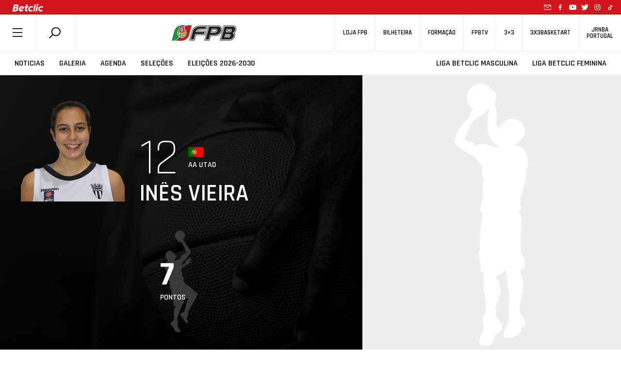

--- FILE ---
content_type: text/html; charset=UTF-8
request_url: https://www.fpb.pt/atletas/210709/
body_size: 121520
content:
<!DOCTYPE html>
<html style="margin-top:0!important;">
  
    <head>

		<!-- Global Site Tag (gtag.js) - Google Analytics -->
		<script async src="https://www.googletagmanager.com/gtag/js?id=UA-4229801-1"></script>

		<script>
			window.dataLayer = window.dataLayer || [];
			function gtag(){dataLayer.push(arguments);}
			gtag('js', new Date());
			gtag('config', 'UA-4229801-1');
		</script>
		<!-- END Global Site Tag (gtag.js) - Google Analytics END -->

        <meta charset="utf-8" />
        <!--meta name="google-adsense-account" content="ca-pub-7473168533727156"-->
        
        <meta name="viewport" content="width=device-width, initial-scale=1">
        
                <script>
            (function (s, e, n, d, er) {
                s['Sender'] = er;
                s[er] = s[er] || function () {
                    (s[er].q = s[er].q || []).push(arguments)
                }, s[er].l = 1 * new Date();
                var a = e.createElement(n),
                    m = e.getElementsByTagName(n)[0];
                a.async = 1;
                a.src = d;
                m.parentNode.insertBefore(a, m)
            })(window, document, 'script', 'https://cdn.sender.net/accounts_resources/universal.js', 'sender');
            sender('5bfe10adf02288');
        </script>
                    <meta name="generator" content="Sender.net 2.10.10"/>
            <meta name='robots' content='index, follow, max-image-preview:large, max-snippet:-1, max-video-preview:-1' />
<script id="cookieyes" type="text/javascript" src="https://cdn-cookieyes.com/client_data/458f2cf3f438ae9ca5917c17/script.js"></script>
	<!-- This site is optimized with the Yoast SEO plugin v26.7 - https://yoast.com/wordpress/plugins/seo/ -->
	<title>Inês Vieira | AA UTAD</title>
	<meta name="description" content="Saiba tudo sobre este Atleta da Federação Portuguesa de Basquetebol." />
	<link rel="canonical" href="https://www.fpb.pt/atletas/" />
	<meta property="og:locale" content="pt_PT" />
	<meta property="og:type" content="article" />
	<meta property="og:title" content="Inês Vieira | AA UTAD" />
	<meta property="og:description" content="Saiba tudo sobre este Atleta da Federação Portuguesa de Basquetebol." />
	<meta property="og:url" content="https://www.fpb.pt/atletas/210709" />
	<meta property="og:site_name" content="FPB" />
	<meta property="article:publisher" content="https://www.facebook.com/fpbasquetebol" />
	<meta property="article:modified_time" content="2021-03-24T11:51:39+00:00" />
	<meta property="og:image" content="https://sav2.fpb.pt/" />
	<meta property="og:image:width" content="1200" />
	<meta property="og:image:height" content="628" />
	<meta property="og:image:type" content="image/png" />
	<meta name="twitter:card" content="summary_large_image" />
	<meta name="twitter:image" content="https://sav2.fpb.pt/" />
	<meta name="twitter:site" content="@fpbasquetebol" />
	<script type="application/ld+json" class="yoast-schema-graph">{"@context":"https://schema.org","@graph":[{"@type":"WebPage","@id":"https://www.fpb.pt/atletas/","url":"https://www.fpb.pt/atletas/","name":"Atletas de Basquetebol em Portugal","isPartOf":{"@id":"https://www.fpb.pt/#website"},"datePublished":"2019-10-11T15:36:04+00:00","dateModified":"2021-03-24T11:51:39+00:00","description":"Conheça os Atletas da modalidade.","breadcrumb":{"@id":"https://www.fpb.pt/atletas/#breadcrumb"},"inLanguage":"pt-PT","potentialAction":[{"@type":"ReadAction","target":["https://www.fpb.pt/atletas/"]}]},{"@type":"BreadcrumbList","@id":"https://www.fpb.pt/atletas/#breadcrumb","itemListElement":[{"@type":"ListItem","position":1,"name":"Início","item":"https://www.fpb.pt/"},{"@type":"ListItem","position":2,"name":"Atletas"}]},{"@type":"WebSite","@id":"https://www.fpb.pt/#website","url":"https://www.fpb.pt/","name":"FPB","description":"Federação Portuguesa de Basquetebol","publisher":{"@id":"https://www.fpb.pt/#organization"},"potentialAction":[{"@type":"SearchAction","target":{"@type":"EntryPoint","urlTemplate":"https://www.fpb.pt/?s={search_term_string}"},"query-input":{"@type":"PropertyValueSpecification","valueRequired":true,"valueName":"search_term_string"}}],"inLanguage":"pt-PT"},{"@type":"Organization","@id":"https://www.fpb.pt/#organization","name":"Federação Portuguesa de Basquetebol","url":"https://www.fpb.pt/","logo":{"@type":"ImageObject","inLanguage":"pt-PT","@id":"https://www.fpb.pt/#/schema/logo/image/","url":"https://www.fpb.pt/wp-content/uploads/2020/05/Logo-FPB.jpg","contentUrl":"https://www.fpb.pt/wp-content/uploads/2020/05/Logo-FPB.jpg","width":998,"height":998,"caption":"Federação Portuguesa de Basquetebol"},"image":{"@id":"https://www.fpb.pt/#/schema/logo/image/"},"sameAs":["https://www.facebook.com/fpbasquetebol","https://x.com/fpbasquetebol","https://www.instagram.com/fpbasquetebol","https://www.youtube.com/fpbtv"]}]}</script>
	<!-- / Yoast SEO plugin. -->


<link rel='dns-prefetch' href='//ajax.googleapis.com' />
<link rel='dns-prefetch' href='//cdn.jsdelivr.net' />
<link rel='dns-prefetch' href='//cdnjs.cloudflare.com' />
<link rel='dns-prefetch' href='//maxcdn.bootstrapcdn.com' />
<link rel='dns-prefetch' href='//www.google.com' />
<link rel='dns-prefetch' href='//fonts.googleapis.com' />
<link rel="alternate" title="oEmbed (JSON)" type="application/json+oembed" href="https://www.fpb.pt/wp-json/oembed/1.0/embed?url=https%3A%2F%2Fwww.fpb.pt%2Fatletas%2F" />
<style id='wp-img-auto-sizes-contain-inline-css' type='text/css'>
img:is([sizes=auto i],[sizes^="auto," i]){contain-intrinsic-size:3000px 1500px}
/*# sourceURL=wp-img-auto-sizes-contain-inline-css */
</style>
<style id='wp-emoji-styles-inline-css' type='text/css'>

	img.wp-smiley, img.emoji {
		display: inline !important;
		border: none !important;
		box-shadow: none !important;
		height: 1em !important;
		width: 1em !important;
		margin: 0 0.07em !important;
		vertical-align: -0.1em !important;
		background: none !important;
		padding: 0 !important;
	}
/*# sourceURL=wp-emoji-styles-inline-css */
</style>
<style id='wp-block-library-inline-css' type='text/css'>
:root{--wp-block-synced-color:#7a00df;--wp-block-synced-color--rgb:122,0,223;--wp-bound-block-color:var(--wp-block-synced-color);--wp-editor-canvas-background:#ddd;--wp-admin-theme-color:#007cba;--wp-admin-theme-color--rgb:0,124,186;--wp-admin-theme-color-darker-10:#006ba1;--wp-admin-theme-color-darker-10--rgb:0,107,160.5;--wp-admin-theme-color-darker-20:#005a87;--wp-admin-theme-color-darker-20--rgb:0,90,135;--wp-admin-border-width-focus:2px}@media (min-resolution:192dpi){:root{--wp-admin-border-width-focus:1.5px}}.wp-element-button{cursor:pointer}:root .has-very-light-gray-background-color{background-color:#eee}:root .has-very-dark-gray-background-color{background-color:#313131}:root .has-very-light-gray-color{color:#eee}:root .has-very-dark-gray-color{color:#313131}:root .has-vivid-green-cyan-to-vivid-cyan-blue-gradient-background{background:linear-gradient(135deg,#00d084,#0693e3)}:root .has-purple-crush-gradient-background{background:linear-gradient(135deg,#34e2e4,#4721fb 50%,#ab1dfe)}:root .has-hazy-dawn-gradient-background{background:linear-gradient(135deg,#faaca8,#dad0ec)}:root .has-subdued-olive-gradient-background{background:linear-gradient(135deg,#fafae1,#67a671)}:root .has-atomic-cream-gradient-background{background:linear-gradient(135deg,#fdd79a,#004a59)}:root .has-nightshade-gradient-background{background:linear-gradient(135deg,#330968,#31cdcf)}:root .has-midnight-gradient-background{background:linear-gradient(135deg,#020381,#2874fc)}:root{--wp--preset--font-size--normal:16px;--wp--preset--font-size--huge:42px}.has-regular-font-size{font-size:1em}.has-larger-font-size{font-size:2.625em}.has-normal-font-size{font-size:var(--wp--preset--font-size--normal)}.has-huge-font-size{font-size:var(--wp--preset--font-size--huge)}.has-text-align-center{text-align:center}.has-text-align-left{text-align:left}.has-text-align-right{text-align:right}.has-fit-text{white-space:nowrap!important}#end-resizable-editor-section{display:none}.aligncenter{clear:both}.items-justified-left{justify-content:flex-start}.items-justified-center{justify-content:center}.items-justified-right{justify-content:flex-end}.items-justified-space-between{justify-content:space-between}.screen-reader-text{border:0;clip-path:inset(50%);height:1px;margin:-1px;overflow:hidden;padding:0;position:absolute;width:1px;word-wrap:normal!important}.screen-reader-text:focus{background-color:#ddd;clip-path:none;color:#444;display:block;font-size:1em;height:auto;left:5px;line-height:normal;padding:15px 23px 14px;text-decoration:none;top:5px;width:auto;z-index:100000}html :where(.has-border-color){border-style:solid}html :where([style*=border-top-color]){border-top-style:solid}html :where([style*=border-right-color]){border-right-style:solid}html :where([style*=border-bottom-color]){border-bottom-style:solid}html :where([style*=border-left-color]){border-left-style:solid}html :where([style*=border-width]){border-style:solid}html :where([style*=border-top-width]){border-top-style:solid}html :where([style*=border-right-width]){border-right-style:solid}html :where([style*=border-bottom-width]){border-bottom-style:solid}html :where([style*=border-left-width]){border-left-style:solid}html :where(img[class*=wp-image-]){height:auto;max-width:100%}:where(figure){margin:0 0 1em}html :where(.is-position-sticky){--wp-admin--admin-bar--position-offset:var(--wp-admin--admin-bar--height,0px)}@media screen and (max-width:600px){html :where(.is-position-sticky){--wp-admin--admin-bar--position-offset:0px}}
/*wp_block_styles_on_demand_placeholder:6976ff6570cf3*/
/*# sourceURL=wp-block-library-inline-css */
</style>
<style id='classic-theme-styles-inline-css' type='text/css'>
/*! This file is auto-generated */
.wp-block-button__link{color:#fff;background-color:#32373c;border-radius:9999px;box-shadow:none;text-decoration:none;padding:calc(.667em + 2px) calc(1.333em + 2px);font-size:1.125em}.wp-block-file__button{background:#32373c;color:#fff;text-decoration:none}
/*# sourceURL=/wp-includes/css/classic-themes.min.css */
</style>
<link rel='stylesheet' id='scroll-animations-css' href='https://cdnjs.cloudflare.com/ajax/libs/aos/2.3.1/aos.css?ver=6.9' type='text/css' media='all' />
<link rel='stylesheet' id='bootstrap-css' href='https://maxcdn.bootstrapcdn.com/bootstrap/4.0.0/css/bootstrap.min.css?ver=6.9' type='text/css' media='all' />
<link rel='stylesheet' id='jquery_ui_style-css' href='https://ajax.googleapis.com/ajax/libs/jqueryui/1.12.1/themes/ui-lightness/jquery-ui.css?ver=6.9' type='text/css' media='all' />
<link rel='stylesheet' id='t_gallery_style-css' href='https://www.fpb.pt/wp-content/plugins/t_gallery/t_gallery.css?ver=6.9' type='text/css' media='all' />
<link rel='stylesheet' id='federation_styles-css' href='https://www.fpb.pt/wp-content/themes/fpbasquetebol/style.css?ver=6.9' type='text/css' media='all' />
<link rel='stylesheet' id='slick_style-css' href='https://www.fpb.pt/wp-content/themes/fpbasquetebol/assets/slick/slick.css?ver=6.9' type='text/css' media='all' />
<link rel='stylesheet' id='slick-theme_style-css' href='https://www.fpb.pt/wp-content/themes/fpbasquetebol/assets/slick/slick-theme.css?ver=6.9' type='text/css' media='all' />
<link rel='stylesheet' id='reset_style-css' href='https://www.fpb.pt/wp-content/themes/fpbasquetebol/assets/css/reset.css?ver=6.9' type='text/css' media='all' />
<link rel='stylesheet' id='global_style-css' href='https://www.fpb.pt/wp-content/themes/fpbasquetebol/assets/css/global.css?ver=6.9' type='text/css' media='all' />
<link rel='stylesheet' id='news_style-css' href='https://www.fpb.pt/wp-content/themes/fpbasquetebol/assets/css/news.css?ver=6.9' type='text/css' media='all' />
<link rel='stylesheet' id='videos_style-css' href='https://www.fpb.pt/wp-content/themes/fpbasquetebol/assets/css/videos.css?ver=6.9' type='text/css' media='all' />
<link rel='stylesheet' id='missionVision_style-css' href='https://www.fpb.pt/wp-content/themes/fpbasquetebol/assets/css/aboutUs.css?ver=6.9' type='text/css' media='all' />
<link rel='stylesheet' id='calendario_style-css' href='https://www.fpb.pt/wp-content/themes/fpbasquetebol/assets/css/calendario.css?ver=6.9' type='text/css' media='all' />
<link rel='stylesheet' id='classificacao_style-css' href='https://www.fpb.pt/wp-content/themes/fpbasquetebol/assets/css/classificacao.css?ver=6.9' type='text/css' media='all' />
<link rel='stylesheet' id='estatisticas_style-css' href='https://www.fpb.pt/wp-content/themes/fpbasquetebol/assets/css/estatisticas.css?ver=6.9' type='text/css' media='all' />
<link rel='stylesheet' id='fotos_style-css' href='https://www.fpb.pt/wp-content/themes/fpbasquetebol/assets/css/fotos.css?ver=6.9' type='text/css' media='all' />
<link rel='stylesheet' id='album_style-css' href='https://www.fpb.pt/wp-content/themes/fpbasquetebol/assets/css/album.css?ver=6.9' type='text/css' media='all' />
<link rel='stylesheet' id='agenda_style-css' href='https://www.fpb.pt/wp-content/themes/fpbasquetebol/assets/css/agenda.css?ver=6.9' type='text/css' media='all' />
<link rel='stylesheet' id='bibdoc_style-css' href='https://www.fpb.pt/wp-content/themes/fpbasquetebol/assets/css/bibdoc.css?ver=6.9' type='text/css' media='all' />
<link rel='stylesheet' id='historial_style-css' href='https://www.fpb.pt/wp-content/themes/fpbasquetebol/assets/css/historial.css?ver=6.9' type='text/css' media='all' />
<link rel='stylesheet' id='hp_style-css' href='https://www.fpb.pt/wp-content/themes/fpbasquetebol/assets/css/hp.css?ver=6.9' type='text/css' media='all' />
<link rel='stylesheet' id='ficha-de-jogo_style-css' href='https://www.fpb.pt/wp-content/themes/fpbasquetebol/assets/css/stats.css?ver=6.9' type='text/css' media='all' />
<link rel='stylesheet' id='federation-second-font-css' href='https://fonts.googleapis.com/css?family=Open+Sans%3A300%2C400%2C600%2C700&#038;ver=6.9' type='text/css' media='all' />
<link rel='stylesheet' id='federation-font-css' href='https://fonts.googleapis.com/css?family=Rajdhani%3A300%2C400%2C500%2C600%2C700&#038;ver=6.9' type='text/css' media='all' />
<link rel='stylesheet' id='roboto-font-css' href='https://fonts.googleapis.com/css?family=Roboto+Condensed%3A300%2C400%2C700&#038;display=swap&#038;ver=6.9' type='text/css' media='all' />
<link rel='stylesheet' id='atletas_style-css' href='https://www.fpb.pt/wp-content/themes/fpbasquetebol/assets/css/atletas.css?ver=6.9' type='text/css' media='all' />
<script type="text/javascript" src="https://ajax.googleapis.com/ajax/libs/jquery/3.3.1/jquery.min.js" id="jquery-js"></script>
<script type="text/javascript" src="https://cdn.jsdelivr.net/npm/js-cookie@rc/dist/js.cookie.min.js" id="cookies-js"></script>
<script type="text/javascript" src="https://cdn.jsdelivr.net/npm/slick-carousel@1.8.1/slick/slick.min.js?ver=6.9" id="slick-js"></script>
<script type="text/javascript" src="https://cdnjs.cloudflare.com/ajax/libs/aos/2.3.1/aos.js?ver=6.9" id="aos-js"></script>
<script type="text/javascript" src="https://cdnjs.cloudflare.com/ajax/libs/blazy/1.8.2/blazy.min.js?ver=6.9" id="blazy-js"></script>
<script type="text/javascript" src="https://maxcdn.bootstrapcdn.com/bootstrap/4.0.0/js/bootstrap.min.js?ver=6.9" id="bootstrap-js"></script>
<script type="text/javascript" src="https://www.google.com/recaptcha/api.js?onload=renderReCAPTCHA&amp;ver=6.9" id="recaptcha-js"></script>
<script type="text/javascript" src="https://www.fpb.pt/wp-content/plugins/t_gallery/t_gallery.js?ver=6.9" id="t_gallery-js"></script>
<script type="text/javascript" id="scripts-js-extra">
/* <![CDATA[ */
var my_ajax_object = {"ajax_url":"https://www.fpb.pt/wp-admin/admin-ajax.php"};
//# sourceURL=scripts-js-extra
/* ]]> */
</script>
<script type="text/javascript" src="https://www.fpb.pt/wp-content/themes/fpbasquetebol/assets/js/scripts.js?2&amp;ver=6.9" id="scripts-js"></script>
<link rel="https://api.w.org/" href="https://www.fpb.pt/wp-json/" /><link rel="alternate" title="JSON" type="application/json" href="https://www.fpb.pt/wp-json/wp/v2/pages/73225" /><link rel="EditURI" type="application/rsd+xml" title="RSD" href="https://www.fpb.pt/xmlrpc.php?rsd" />
<meta name="generator" content="WordPress 6.9" />
<link rel='shortlink' href='https://www.fpb.pt/?p=73225' />
<link rel="icon" href="https://www.fpb.pt/wp-content/uploads/2020/04/cropped-logo_fpbtv3_400x400-32x32.png" sizes="32x32" />
<link rel="icon" href="https://www.fpb.pt/wp-content/uploads/2020/04/cropped-logo_fpbtv3_400x400-192x192.png" sizes="192x192" />
<link rel="apple-touch-icon" href="https://www.fpb.pt/wp-content/uploads/2020/04/cropped-logo_fpbtv3_400x400-180x180.png" />
<meta name="msapplication-TileImage" content="https://www.fpb.pt/wp-content/uploads/2020/04/cropped-logo_fpbtv3_400x400-270x270.png" />
        <meta name="google-site-verification" content="HsflB-G2Tfs9WtK6iFA3lQljufgPfHOY6I1emhGYL00" />
    </head>

    <body class="">
        
    <header>
            <div class="animate-header-wrapper">

                
<div class="black-line-part" style="background-color:#d2161e">
    <a href="https://www.betclic.pt/" target="_blank" rel="noopener noreferrer"> 
        <img alt="" src="https://www.fpb.pt/wp-content/uploads/2021/09/betclic_top.png">
    </a>
                    
    <div class="social-icons-wrapper">
        <a href="mailto:portugalbasket@fpb.pt">
            <svg class="mail"> <use xlink:href = "https://www.fpb.pt//wp-content/themes/fpbasquetebol/inc/icons.svg#mail-icon"></use> </svg> 
        </a>
        
    <a href="https://www.facebook.com/fpbasquetebol/" target="_blank">
        <svg> <use xlink:href="https://www.fpb.pt//wp-content/themes/fpbasquetebol/inc/icons.svg#facebook-icon"></use> </svg>
    </a>

    <a href="https://www.youtube.com/fpbtv" target="_blank">
        <svg> <use xlink:href="https://www.fpb.pt//wp-content/themes/fpbasquetebol/inc/icons.svg#youtube-icon"></use> </svg>
    </a>

    <a href="https://twitter.com/fpbasquetebol" target="_blank">
        <svg> <use xlink:href="https://www.fpb.pt//wp-content/themes/fpbasquetebol/inc/icons.svg#twitter-icon"></use> </svg>
    </a>

    <a href="https://www.instagram.com/fpbasquetebol/?hl=pt" target="_blank">
        <svg> <use xlink:href="https://www.fpb.pt//wp-content/themes/fpbasquetebol/inc/icons.svg#instagram-icon"></use> </svg>
    </a>

    <a href="https://www.tiktok.com/@fpbasquetebol" target="_blank">
        <svg> <use xlink:href = "https://www.fpb.pt//wp-content/themes/fpbasquetebol/inc/icons.svg#tiktok-icon"></use> </svg> 
    </a>
    </div>
    
    <!--<span class = "flag"> <svg> <use xlink:href = "https://www.fpb.pt//wp-content/themes/fpbasquetebol/inc/icons.svg#portugal-flag"></use> </svg> </span>-->
</div>
                <div class = "top-navigator">
                    <div class = "menu-search-container">
                        <span id = "menu_button"> <svg> <use xlink:href = "https://www.fpb.pt//wp-content/themes/fpbasquetebol/inc/icons.svg#federation-hamburger"></use> </svg> </span>
                        <div class = "search-container">
                            <div id = "search-module" >
                                <span data-toggle="modal" data-target="#search-form"> 
                                    <svg > <use xlink:href="https://www.fpb.pt//wp-content/themes/fpbasquetebol/inc/icons.svg#federation-search"></use> </svg> 
                                </span>
                            </div>
                        </div>
                    </div>


                    <div class = "logo-container">
                        <a href="/">
                            <img alt="Logo FPB" src = "https://www.fpb.pt//wp-content/themes/fpbasquetebol/assets/images/logo.png" >
                        </a>
                    </div>


                    <div class = "shop-tv-container">
                        <nav>
                        <ul id="menu-secondary" class="menu"><li id="menu-item-900379118" class="menu-item menu-item-type-custom menu-item-object-custom menu-item-900379118"><h5><a href="https://loja.fpb.pt/">Loja FPB</a></h5></li>
<li id="menu-item-900383163" class="menu-item menu-item-type-custom menu-item-object-custom menu-item-900383163"><h5><a href="https://smartfan.tickets/bilheteira-basquetebol">Bilheteira</a></h5></li>
<li id="menu-item-900355033" class="menu-item menu-item-type-custom menu-item-object-custom menu-item-900355033"><h5><a href="https://fpb.lms.onlearning.pt">Formação</a></h5></li>
<li id="menu-item-900327797" class="menu-item menu-item-type-custom menu-item-object-custom menu-item-900327797"><h5><a target="_blank" href="https://www.fpbtv.pt/">FPBTV</a></h5></li>
<li id="menu-item-900327927" class="menu-item menu-item-type-custom menu-item-object-custom menu-item-900327927"><h5><a href="https://3x3fpb.pt/">3&#215;3</a></h5></li>
<li id="menu-item-900327923" class="menu-item menu-item-type-custom menu-item-object-custom menu-item-900327923"><h5><a href="https://www.3x3basketart.pt/">3x3Basketart</a></h5></li>
<li id="menu-item-900327925" class="menu-item menu-item-type-custom menu-item-object-custom menu-item-900327925"><h5><a href="https://www.jrnba.pt/">JrNBA<br>Portugal</a></h5></li>
</ul>                        </nav>
                    </div>
                </div>

                <div class = "main-navigator">
                    <nav class = "menu-nav-left"> 
                        <ul id="menu-secondary-left" class="menu"><li id="menu-item-900327798" class="menu-item menu-item-type-post_type menu-item-object-page menu-item-900327798"><h4><a href="https://www.fpb.pt/noticias/" class="btn-menu">Noticias</a></h4></li>
<li id="menu-item-900327800" class="menu-item menu-item-type-post_type menu-item-object-page menu-item-900327800"><h4><a href="https://www.fpb.pt/fotos/" class="btn-menu">Galeria</a></h4></li>
<li id="menu-item-900327801" class="menu-item menu-item-type-post_type menu-item-object-page menu-item-900327801"><h4><a href="https://www.fpb.pt/agenda/" class="btn-menu">Agenda</a></h4></li>
<li id="menu-item-900400951" class="menu-item menu-item-type-post_type menu-item-object-page menu-item-900400951"><h4><a href="https://www.fpb.pt/selecoes/" class="btn-menu">Seleções</a></h4></li>
<li id="menu-item-900405175" class="menu-item menu-item-type-custom menu-item-object-custom menu-item-900405175"><h4><a href="/eleicoes" class="btn-menu">Eleições 2026-2030</a></h4></li>
</ul>                    </nav>

                    <nav class = "menu-nav-right"> 
                        <ul></ul>
                    </nav>
                </div>
                <!--div>
                    <img src="https://www.fpb.pt/wp-content/themes/fpbasquetebol/assets/images/banner_selecao.jpg" class="img-responsive" style="width:100%;">
                </div-->

            </div>
        </header>
        <!-- Modal -->
        <div class="modal fade" id="search-form" tabindex="-1" role="dialog" aria-labelledby="single-org-role-label" aria-hidden="true">
            <button type="button" class="close" data-dismiss="modal" aria-label="Close">
                <svg> <use xlink:href = "https://www.fpb.pt//wp-content/themes/fpbasquetebol/inc/icons.svg#federation-delete"></use> </svg>
            </button>    
            <div class="modal-dialog" role="document">
                <!-- Modal content-->
                <div class="modal-content">
                    <div class="modal-body">
                        
            <div id="primary-sidebar" class="primary-sidebar widget-area" role="complementary">
            <div><h2 class="rounded">Search</h2><form class="search-form" action="https://www.fpb.pt/" method="get">
    <input type="text" name="s" class="search-input" value="" placeholder="Pesquisar" autocomplete="off"/>
    <button class="submit-search" type="submit"><svg class="searchform-svg search-svg"> <use xlink:href="https://www.fpb.pt//wp-content/themes/fpbasquetebol/inc/icons.svg#federation-search"></use> </svg></button>
    <svg class="searchform-svg clean-input"> <use xlink:href = "https://www.fpb.pt//wp-content/themes/fpbasquetebol/inc/icons.svg#federation-delete"></use> </svg>          
	
	<div class="search-suggestions-box">
		<ul class="search-suggestions-list">
			<!-- AJAX search suggestions go here -->
		</ul>
		<div class="search-suggestions-more-results">
			<button class="view-all-btn" type="submit">Ver todos os resultados</button>
			<svg class="search-suggestions-arrow"> <use xlink:href="https://www.fpb.pt//wp-content/themes/fpbasquetebol/inc/icons.svg#big-arrow-icon"></use> </svg>
		</div>
	</div>
</form>

</div>        </div><!-- #primary-sidebar -->
                                
                                </div>
                            </div>
                        </div>
                    </div>  

        
        <div class = "page-content">
            <div id = "menu-hamburger-container" siteUrl=https://www.fpb.pt class = "menu-hamburger-container">
                <div class = "delete-container">
                    <svg id = "delete-icon"> <use xlink:href = "https://www.fpb.pt//wp-content/themes/fpbasquetebol/inc/icons.svg#federation-delete"></use> </svg>
                </div>
                <div class="menu-main-navigation-container"><ul id="menu-main-navigation" class="menu"><li id="menu-item-900343482" class="menu-item menu-item-type-custom menu-item-object-custom menu-item-has-children menu-item-900343482"><a href="#">Sobre a FPB</a>
<ul class="sub-menu">
	<li id="menu-item-900343484" class="menu-item menu-item-type-post_type menu-item-object-page menu-item-900343484"><a href="https://www.fpb.pt/missao-e-visao/">Missão e Visão</a></li>
	<li id="menu-item-900343488" class="menu-item menu-item-type-custom menu-item-object-custom menu-item-900343488"><a href="/orgaos-sociais/">Orgãos Sociais</a></li>
	<li id="menu-item-900343487" class="menu-item menu-item-type-post_type menu-item-object-page menu-item-900343487"><a href="https://www.fpb.pt/historial/">Historia FPB</a></li>
	<li id="menu-item-900343483" class="menu-item menu-item-type-post_type menu-item-object-page menu-item-900343483"><a href="https://www.fpb.pt/linhas-orientadoras/">Linhas Orientadoras</a></li>
	<li id="menu-item-900343485" class="menu-item menu-item-type-post_type menu-item-object-page menu-item-900343485"><a href="https://www.fpb.pt/valores/">Valores</a></li>
	<li id="menu-item-900343486" class="menu-item menu-item-type-post_type menu-item-object-page menu-item-900343486"><a href="https://www.fpb.pt/estatutos/">Estatutos</a></li>
	<li id="menu-item-900345633" class="menu-item menu-item-type-custom menu-item-object-custom menu-item-900345633"><a href="/eleicoes">Eleições</a></li>
	<li id="menu-item-900343504" class="menu-item menu-item-type-post_type menu-item-object-page menu-item-900343504"><a href="https://www.fpb.pt/diretorio/">Links úteis</a></li>
	<li id="menu-item-900350689" class="menu-item menu-item-type-post_type menu-item-object-page menu-item-900350689"><a href="https://www.fpb.pt/denuncia/">Denuncia</a></li>
	<li id="menu-item-900343503" class="menu-item menu-item-type-post_type menu-item-object-page menu-item-900343503"><a href="https://www.fpb.pt/contactos/">Contactos</a></li>
</ul>
</li>
<li id="menu-item-900349759" class="menu-item menu-item-type-custom menu-item-object-custom menu-item-has-children menu-item-900349759"><a href="#">Documentos</a>
<ul class="sub-menu">
	<li id="menu-item-900343498" class="menu-item menu-item-type-custom menu-item-object-custom menu-item-900343498"><a href="/comunicado/">Comunicados</a></li>
	<li id="menu-item-900343499" class="menu-item menu-item-type-custom menu-item-object-custom menu-item-900343499"><a href="/documentacao">Documentação</a></li>
	<li id="menu-item-900345632" class="menu-item menu-item-type-custom menu-item-object-custom menu-item-900345632"><a href="/contratoprograma/">Contratos</a></li>
	<li id="menu-item-900344182" class="menu-item menu-item-type-custom menu-item-object-custom menu-item-900344182"><a href="/historicos/">Historicos</a></li>
</ul>
</li>
<li id="menu-item-900343466" class="menu-item menu-item-type-custom menu-item-object-custom menu-item-has-children menu-item-900343466"><a href="#">Últimas</a>
<ul class="sub-menu">
	<li id="menu-item-900343473" class="menu-item menu-item-type-post_type menu-item-object-page menu-item-900343473"><a href="https://www.fpb.pt/noticias/">Noticias</a></li>
	<li id="menu-item-900343477" class="menu-item menu-item-type-post_type menu-item-object-page menu-item-900343477"><a href="https://www.fpb.pt/videos/">Videos</a></li>
	<li id="menu-item-900343476" class="menu-item menu-item-type-post_type menu-item-object-page menu-item-900343476"><a href="https://www.fpb.pt/fotos/">Galeria</a></li>
	<li id="menu-item-900343500" class="menu-item menu-item-type-custom menu-item-object-custom menu-item-900343500"><a href="/historia/">Histórias</a></li>
	<li id="menu-item-900343501" class="menu-item menu-item-type-custom menu-item-object-custom menu-item-900343501"><a href="/opiniao/">Opiniões</a></li>
</ul>
</li>
<li id="menu-item-900343478" class="menu-item menu-item-type-custom menu-item-object-custom menu-item-has-children menu-item-900343478"><a href="#">Competições</a>
<ul class="sub-menu">
	<li id="menu-item-900345549" class="menu-item menu-item-type-post_type menu-item-object-page menu-item-900345549"><a href="https://www.fpb.pt/competicoes/">Ver Todas</a></li>
	<li id="menu-item-900400954" class="menu-item menu-item-type-custom menu-item-object-custom menu-item-900400954"><a href="/competicao/10920">Supertaça Feminina</a></li>
	<li id="menu-item-900343493" class="menu-item menu-item-type-custom menu-item-object-custom menu-item-900343493"><a href="/competicao/10907">1ª Divisão Feminina</a></li>
	<li id="menu-item-900400953" class="menu-item menu-item-type-custom menu-item-object-custom menu-item-900400953"><a href="/competicao/10908">2ª Divisão Feminina</a></li>
	<li id="menu-item-900367976" class="menu-item menu-item-type-custom menu-item-object-custom menu-item-900367976"><a href="/competicao/10917">Taça Hugo dos Santos</a></li>
	<li id="menu-item-900343489" class="menu-item menu-item-type-custom menu-item-object-custom menu-item-900343489"><a href="/competicao/10903">Proliga</a></li>
	<li id="menu-item-900343490" class="menu-item menu-item-type-custom menu-item-object-custom menu-item-900343490"><a href="/competicao/10904">1ª Divisão Masculina</a></li>
	<li id="menu-item-900400952" class="menu-item menu-item-type-custom menu-item-object-custom menu-item-900400952"><a href="/competicao/10905">2ª Divisão Masculina</a></li>
	<li id="menu-item-900399865" class="menu-item menu-item-type-custom menu-item-object-custom menu-item-900399865"><a href="/competicao/10909">Liga BCR</a></li>
	<li id="menu-item-900353788" class="menu-item menu-item-type-post_type menu-item-object-page menu-item-900353788"><a href="https://www.fpb.pt/festa-do-basquetebol/">Festa do Basquetebol</a></li>
	<li id="menu-item-900359010" class="menu-item menu-item-type-post_type menu-item-object-page menu-item-900359010"><a href="https://www.fpb.pt/festa-do-minibasquete/">Festa do Minibasquete</a></li>
	<li id="menu-item-900398754" class="menu-item menu-item-type-post_type menu-item-object-page menu-item-900398754"><a href="https://www.fpb.pt/3x3interselecoesu17/">3×3 Interseleções Sub-17</a></li>
</ul>
</li>
<li id="menu-item-900343467" class="menu-item menu-item-type-post_type menu-item-object-page menu-item-900343467"><a href="https://www.fpb.pt/associacoes/">Associações</a></li>
<li id="menu-item-900343471" class="menu-item menu-item-type-post_type menu-item-object-page menu-item-900343471"><a href="https://www.fpb.pt/clubes/">Clubes</a></li>
<li id="menu-item-900367971" class="menu-item menu-item-type-custom menu-item-object-custom current-menu-ancestor current-menu-parent menu-item-has-children menu-item-900367971"><a href="#">Agentes</a>
<ul class="sub-menu">
	<li id="menu-item-900381711" class="menu-item menu-item-type-custom menu-item-object-custom menu-item-900381711"><a href="https://www.fpb.pt/cartaodigital/">Cartão Digital</a></li>
	<li id="menu-item-900343468" class="menu-item menu-item-type-post_type menu-item-object-page current-menu-item page_item page-item-73225 current_page_item menu-item-900343468"><a href="https://www.fpb.pt/atletas/" aria-current="page">Atletas</a></li>
	<li id="menu-item-900343480" class="menu-item menu-item-type-post_type menu-item-object-page menu-item-900343480"><a href="https://www.fpb.pt/juizes/">Juizes</a></li>
</ul>
</li>
<li id="menu-item-900343502" class="menu-item menu-item-type-post_type menu-item-object-page menu-item-900343502"><a href="https://www.fpb.pt/agenda/">Agenda</a></li>
<li id="menu-item-900343479" class="menu-item menu-item-type-post_type menu-item-object-page menu-item-900343479"><a href="https://www.fpb.pt/selecoes/">Seleções</a></li>
<li id="menu-item-900405174" class="menu-item menu-item-type-custom menu-item-object-custom menu-item-900405174"><a href="/eleicoes">Eleições</a></li>
<li id="menu-item-900343481" class="menu-item menu-item-type-post_type menu-item-object-page menu-item-900343481"><a href="https://www.fpb.pt/minibasquete/">Minibasquete</a></li>
<li id="menu-item-900349543" class="menu-item menu-item-type-custom menu-item-object-custom menu-item-900349543"><a href="/areatecnica/">Área Técnica</a></li>
<li id="menu-item-900343505" class="menu-item menu-item-type-post_type menu-item-object-page menu-item-900343505"><a href="https://www.fpb.pt/projetos/">Projetos</a></li>
<li id="menu-item-900343507" class="link-comp menu-item menu-item-type-custom menu-item-object-custom menu-item-900343507"><a href="/competicao/10902">Liga Betclic Masculina</a></li>
<li id="menu-item-900343506" class="link-comp menu-item menu-item-type-custom menu-item-object-custom menu-item-900343506"><a href="/competicao/10906">Liga Betclic Feminina</a></li>
</ul></div>                <div class = "social-container-menu">
                    <div class = "social-content-menu">
                                            </div>
                </div>
            </div>
            <div class = "shadow-container "></div>
            


<div class="atletas-container">

    
<section class="athleteDetailHighlight row">
    <div class="detail-info col-12 col-md-7" style="background-image:url(https://www.fpb.pt/wp-content/themes/fpbasquetebol/assets/images/athlete/background-highlight.png)">
        <div class="basic row">
            <div class="image col-12 col-md-4">
                <img src="https://sav2.fpb.pt/uploads/utilizadores/138552_1608743378.png" alt="Imagem perfil atleta"/>
            </div>
            <div class="caracteristics col-12 col-md-8">
                <div class="number-from">
                    <div class="number">
                        12                    </div> 
                    <div class="base">
                        <img class="nationality" alt="Pt" src="https://www.fpb.pt/wp-content/themes/fpbasquetebol/assets/images/flags/flag_portugal.jpg"/>
                        <p> AA UTAD</p>
                    </div>
                    <h2 class="name">
                        Inês Vieira                    </h2>
                </div>
               
                <div class="social-media">
                                    </div>
            </div>
        </div>
        <div class="stats-detail">
                            <div class="points" style="background-image: url('https://www.fpb.pt/wp-content/themes/fpbasquetebol/assets/images/athlete/points.png')">
                    <h2>7</h2>
                    <p>PONTOS</p>
                </div>
                                                        </div>
    </div>
                <div class=" default highlight-image col-12 col-md-5">   
                <img  alt="Highlight athlete" src="https://www.fpb.pt/wp-content/themes/fpbasquetebol/assets/images/athlete/atleta-right.jpg" />
            </div>
       
</section>


 <!--////////////////////////////////////////////    NAVBAR  //////////////////////////////////////////////////////////////////////////////////////-->
 <section class="navigation header-filter-wrapper">
        <div class="selection_menu">

            <div class="selectors" id="cat_menu">
               
                <ul class="selectors-cols" id="options-filter">
                                       
             
                    <li class="">
                        <a href="#" data-tab=1 class="active">
                            ÉPOCA
                        </a>
                    </li>
                
                    <li class="">
                        <a href="#" data-tab=2>
                            CARREIRA
                        </a>
                    </li>

                    <li>
                        <a href="#" data-tab=5 class="">
                            INSCRIÇÕES               
                        </a>
                    </li>
                    <li class="">
                        <a href="#" data-tab=6>
                            LOG JOGOS
                        </a>
                    </li>
                    <li>
                        <a href="#" data-tab=3>
                            BIOGRAFIA
                        </a>
                    </li>
                                    </ul>
            </div>
        </div>
    </section>

<section class="athlete-wrapper">
    <div class="tab-wrapper ultimas-wrapper " data-tab=0>
        <section class = "news-posts-module">
            <div class = "row">
                <div class = "col news-content">
                    <div class = "row total-news">
                                            </div>
                </div>

            </div>
        </section>

    </div>

    <div class="tab-wrapper epoca-wrapper current" data-tab=1>
                <div class="bigger-title">2020/2021</div>
        <div class="inner-wrapper flexstart">
            <div class="type-rebound half-body" style="background-image: url('https://www.fpb.pt//wp-content/themes/fpbasquetebol/assets/images/athlete/atleta-jogos.png')">
                <p>jogos</p>
                <div class="pie-mold yummy-pie" data-percentage=73 colorT2="#e32c23">
                    <span class="counter">
                        5                    </span>
                </div>
            </div>

            <div class="type-rebound half-body" style="background-image: url('https://www.fpb.pt//wp-content/themes/fpbasquetebol/assets/images/athlete/atleta-media.png');">
                <p>Média de minutos por jogo</p>
                <div class="pie-mold yummy-pie" data-percentage=70 colorT2="#e32c23">
                    <span class="counter">
                        3                    </span>
                </div>
            </div>
    
            <div class="type-rebound" style="background-image: url('https://www.fpb.pt//wp-content/themes/fpbasquetebol/assets/images/athlete/atleta-pontos.png');">
                <p>Pontos</p>
                <div class="pie-mold yummy-pie" data-percentage=80 colorT2="#e32c23">
                    <span class="counter">
                        7                    </span>
                </div>
            </div>
        </div>

        <div class="bigger-title lancamentos">LANÇAMENTOS</div>
        <div class="inner-wrapper">
    
            <div class="type-shooting" style="background-image: url('https://www.fpb.pt//wp-content/themes/fpbasquetebol/assets/images/stats/background-shooting-1.png');" >
                <p>Lançamentos de campo</p>
                <div class="bar" style="color: #eeeeee;">
                    <div class="percentage-bar">
                        <div class="visible" widthTemp=75 style="background-color: #e32c23;"></div>
                    </div>
                    <p>75%</p>
                </div>
            </div>
        
            <div class="type-shooting" style="background-image: url('https://www.fpb.pt//wp-content/themes/fpbasquetebol/assets/images/stats/background-shooting-2.png');">
                <p>2 Pontos</p>
                <div class="bar" style="color: #eeeeee;">
                    <div class="percentage-bar">
                        <div class="visible" widthTemp=100 style="background-color: #e32c23;"></div>
                    </div>
                    <p>100%</p>
                </div>
            </div>

            <div class="type-shooting" style="background-image: url('https://www.fpb.pt//wp-content/themes/fpbasquetebol/assets/images/stats/background-shooting-3.png');">
                <p>3 pontos</p>
                <div class="bar" style="color: #eeeeee;">
                    <div class="percentage-bar">
                        <div class="visible" widthTemp=50 style="background-color: #e32c23;"></div>
                    </div>
                    <p>50%</p>
                </div>
            </div>

            <div class="type-shooting" style="background-image: url('https://www.fpb.pt//wp-content/themes/fpbasquetebol/assets/images/stats/background-shooting-4.png');">
                <p>Lances Livres</p>
                <div class="bar" style="color: #eeeeee;">
                    <div class="percentage-bar">
                        <div class="visible" widthTemp=0 style="background-color: #e32c23;"></div>
                    </div>
                    <p>0%</p>
                </div>
            </div>
        </div>

        <div class="bigger-title">RESSALTOS</div>
        <div class="inner-wrapper">
            <div class="type-rebound big forecebgheight" style="background-image: url('https://www.fpb.pt//wp-content/themes/fpbasquetebol/assets/images/stats/background-rebounds-3.png');">
                <p>Total</p>
                <div class="one-line-graph">
                    <div class="line">
                        <div style="background-color: #e32c23;" widthTemp=0></div>
                    </div>
                    <div class="label">
                        <p>0</p>
                    </div>
                </div>
            </div>

            <div class="type-rebound forecebgheight" style="background-image: url('https://www.fpb.pt//wp-content/themes/fpbasquetebol/assets/images/stats/background-rebounds-1.png');">
                <p>Ofensivos</p>
                <div class="pie-mold yummy-pie" data-percentage=0 colorT2="#e32c23">
                    <span class="counter">
                        0                    </span>
                </div>
            </div>

            <div class="type-rebound forecebgheight" style="background-image: url('https://www.fpb.pt//wp-content/themes/fpbasquetebol/assets/images/stats/background-rebounds-2.png');">
                <p>Defensivos</p>
                <div class="pie-mold yummy-pie" data-percentage=0 colorT2="#e32c23">
                    <span class="counter">
                        0                    </span>
                </div>
            </div>
        </div>

        <div class="bigger-title">OUTROS</div>
        <div class="other-wrapper outros">
            <div class="half-body" style="background-image: url('https://www.fpb.pt//wp-content/themes/fpbasquetebol/assets/images/stats/background-assists.png')">
                <div class="number">0</div>
                <p class="type">Assistências</p>
            </div>

            <div class="half-body" style="background-image: url('https://www.fpb.pt//wp-content/themes/fpbasquetebol/assets/images/stats/background-perda.png')">
                <div class="number">0</div>
                <p class="type">Perdas de bola</p>
            </div>

            <div class="half-body" style="background-image: url('https://www.fpb.pt//wp-content/themes/fpbasquetebol/assets/images/stats/topPerformers-right.png')">
                <div class="number">4</div>
                <p class="type">Roubos de bola</p>
            </div>

            <div style="background-image: url('https://www.fpb.pt//wp-content/themes/fpbasquetebol/assets/images/stats/background-bloco.png')">
                <div class="number">0</div>
                <p class="type">Desarmes</p>
            </div>
        </div>
    </div>
    
    <div class="tab-wrapper carreira-wrapper" data-tab=2>

        
        <div class="bigger-title">TOTAIS</div>
        <div class="inner-wrapper flexstart">
            <div class="type-rebound">
                <p>jogos</p>
                <div class="pie-mold yummy-pie" data-percentage=73 colorT2="#e32c23">
                    <span class="counter">
                        11                    </span>
                </div>
            </div>

                            <div class="type-rebound">
                    <p>LIGA PORTUGUESA</p>
                    <div class="pie-mold yummy-pie" data-percentage=60 colorT2="#e32c23">
                        <span class="counter">
                            3                        </span>
                    </div>
                </div>
                    </div>

        <div class="inner-wrapper exception-margin">
            <div class="type-shooting" >
                <p>Lançamentos de campo</p>
                <div class="bar" style="color: #eeeeee;">
                    <div class="percentage-bar">
                        <div class="visible" widthTemp=53 style="background-color: #e32c23;"></div>
                    </div>
                    <p>53%</p>
                </div>
            </div>

            <div class="type-shooting">
                <p>2 Pontos</p>
                <div class="bar" style="color: #eeeeee;">
                    <div class="percentage-bar">
                        <div class="visible" widthTemp=52 style="background-color: #e32c23;"></div>
                    </div>
                    <p>52%</p>
                </div>
            </div>

            <div class="type-shooting">
                <p>3 pontos</p>
                <div class="bar" style="color: #eeeeee;">
                    <div class="percentage-bar">
                        <div class="visible" widthTemp=28 style="background-color: #e32c23;"></div>
                    </div>
                    <p>28%</p>
                </div>
            </div>

            <div class="type-shooting">
                <p>Lances Livres</p>
                <div class="bar" style="color: #eeeeee;">
                    <div class="percentage-bar">
                        <div class="visible" widthTemp=50 style="background-color: #e32c23;"></div>
                    </div>
                    <p>50%</p>
                </div>
            </div>
        </div>

        <div class="other-wrapper full">
            <div style="background-image: url('https://www.fpb.pt//wp-content/themes/fpbasquetebol/assets/images/stats/background-shooting-2-big.png')">
                <div class="number">51</div>
                <p class="type">Pontos</p>
            </div>

            <div class="half-body" style="background-image: url('https://www.fpb.pt//wp-content/themes/fpbasquetebol/assets/images/stats/background-perda.png')">
                <div class="number">22</div>
                <p class="type">Ressaltos</p>
            </div>

            <div class="half-body" style="background-image: url('https://www.fpb.pt//wp-content/themes/fpbasquetebol/assets/images/stats/background-assists.png')">
                <div class="number">4</div>
                <p class="type">Assistências</p>
            </div>

            <div style="background-image: url('https://www.fpb.pt//wp-content/themes/fpbasquetebol/assets/images/stats/background-bloco.png')">
                <div class="number">0</div>
                <p class="type">Desarmes</p>
            </div>

            <div class="half-body" style="background-image: url('https://www.fpb.pt//wp-content/themes/fpbasquetebol/assets/images/stats/topPerformers-right.png')">
                <div class="number">6</div>
                <p class="type">Roubos de bola</p>
            </div>

            <div class="half-body" style="background-image: url('https://www.fpb.pt//wp-content/themes/fpbasquetebol/assets/images/stats/background-perda.png')">
                <div class="number">15</div>
                <p class="type">Perdas de bola</p>
            </div>
        </div>
                        <div class="bigger-title">2020/2021</div>
                <div class="fpb-table-wrapper">
                    <table class="fpb-table fpb-table--sm text-center">
                    <tr>
                        <th class="sticky-col text-left">EQUIPA</th>
                        <th class="text-left">Prova</th>
                        <th>J</th>
                        <th>MIN</th>
                        <th>PM</th>
                        <th>LC</th>
                        <th>L2</th>
                        <th>L3</th>
                        <th>LL</th>
                        <th>RO</th>
                        <th>RD</th>
                        <th>TR</th>
                        <th>AS</th>
                        <th>RB</th>
                        <th>PB</th>
                        <th>DL</th>
                        <th>FC</th>
                        <th>FS</th>
                        <th>+/-</th>
                        <th>VAL</th>
                    </tr>
                                            <tr>
                            <td class="sticky-col text-left">Guifões SC</td>
                            <td class="text-left">Liga Skoiy</td>
                            <td>3</td>
                            <td>473</td>
                            <td>2</td>
                            <td>
                                1/2<br />
                                <span>50%</span>
                            </td>
                            <td>
                                1/1<br />
                                <span>100%</span>
                            </td>
                            <td>
                                0/1<br />
                                <span>0%</span>
                            </td>
                            <td>
                                0/0<br />
                                <span>0%</span>
                            </td>
                            <td>0</td>
                            <td>0</td>
                            <td>0</td>
                            <td>0</td>
                            <td>0</td>
                            <td>0</td>
                            <td>0</td>
                            <td>0</td>
                            <td>0</td>
                            <td>0</td>
                            <td>1</td>
                        </tr>
                                                <tr>
                            <td class="sticky-col text-left">Guifões SC</td>
                            <td class="text-left">Taça Portugal</td>
                            <td>2</td>
                            <td>546</td>
                            <td>5</td>
                            <td>
                                2/2<br />
                                <span>100%</span>
                            </td>
                            <td>
                                1/1<br />
                                <span>100%</span>
                            </td>
                            <td>
                                1/1<br />
                                <span>100%</span>
                            </td>
                            <td>
                                0/0<br />
                                <span>0%</span>
                            </td>
                            <td>0</td>
                            <td>0</td>
                            <td>0</td>
                            <td>0</td>
                            <td>0</td>
                            <td>4</td>
                            <td>0</td>
                            <td>1</td>
                            <td>0</td>
                            <td>-16</td>
                            <td>0.5</td>
                        </tr>
                                            </table>
                </div>
                            <div class="bigger-title">2018/2019</div>
                <div class="fpb-table-wrapper">
                    <table class="fpb-table fpb-table--sm text-center">
                    <tr>
                        <th class="sticky-col text-left">EQUIPA</th>
                        <th class="text-left">Prova</th>
                        <th>J</th>
                        <th>MIN</th>
                        <th>PM</th>
                        <th>LC</th>
                        <th>L2</th>
                        <th>L3</th>
                        <th>LL</th>
                        <th>RO</th>
                        <th>RD</th>
                        <th>TR</th>
                        <th>AS</th>
                        <th>RB</th>
                        <th>PB</th>
                        <th>DL</th>
                        <th>FC</th>
                        <th>FS</th>
                        <th>+/-</th>
                        <th>VAL</th>
                    </tr>
                                            <tr>
                            <td class="sticky-col text-left">Quinta dos Lombos</td>
                            <td class="text-left">XXXIX Campeonato Distrital de </td>
                            <td>1</td>
                            <td>1120</td>
                            <td>8</td>
                            <td>
                                0/0<br />
                                <span>0%</span>
                            </td>
                            <td>
                                4/6<br />
                                <span>66.67%</span>
                            </td>
                            <td>
                                0/3<br />
                                <span>0%</span>
                            </td>
                            <td>
                                0/0<br />
                                <span>0%</span>
                            </td>
                            <td>1</td>
                            <td>1</td>
                            <td>2</td>
                            <td>3</td>
                            <td>2</td>
                            <td>0</td>
                            <td>0</td>
                            <td>2</td>
                            <td>0</td>
                            <td>34</td>
                            <td>9.5</td>
                        </tr>
                                                <tr>
                            <td class="sticky-col text-left">Guifões SC </td>
                            <td class="text-left">Campeonato Distrital 1ª Divisã</td>
                            <td>3</td>
                            <td>3819</td>
                            <td>29</td>
                            <td>
                                6/13<br />
                                <span>46.15%</span>
                            </td>
                            <td>
                                8/17<br />
                                <span>47.06%</span>
                            </td>
                            <td>
                                3/8<br />
                                <span>37.5%</span>
                            </td>
                            <td>
                                4/8<br />
                                <span>50%</span>
                            </td>
                            <td>1</td>
                            <td>16</td>
                            <td>17</td>
                            <td>1</td>
                            <td>4</td>
                            <td>9</td>
                            <td>0</td>
                            <td>9</td>
                            <td>10</td>
                            <td>6</td>
                            <td>25</td>
                        </tr>
                                            </table>
                </div>
                            <div class="bigger-title">2017/2018</div>
                <div class="fpb-table-wrapper">
                    <table class="fpb-table fpb-table--sm text-center">
                    <tr>
                        <th class="sticky-col text-left">EQUIPA</th>
                        <th class="text-left">Prova</th>
                        <th>J</th>
                        <th>MIN</th>
                        <th>PM</th>
                        <th>LC</th>
                        <th>L2</th>
                        <th>L3</th>
                        <th>LL</th>
                        <th>RO</th>
                        <th>RD</th>
                        <th>TR</th>
                        <th>AS</th>
                        <th>RB</th>
                        <th>PB</th>
                        <th>DL</th>
                        <th>FC</th>
                        <th>FS</th>
                        <th>+/-</th>
                        <th>VAL</th>
                    </tr>
                                            <tr>
                            <td class="sticky-col text-left">Guifões SC</td>
                            <td class="text-left">XXI Taça Nacional Sub 16 Femin</td>
                            <td>2</td>
                            <td>2004</td>
                            <td>7</td>
                            <td>
                                0/0<br />
                                <span>0%</span>
                            </td>
                            <td>
                                2/6<br />
                                <span>33.33%</span>
                            </td>
                            <td>
                                1/5<br />
                                <span>20%</span>
                            </td>
                            <td>
                                0/0<br />
                                <span>0%</span>
                            </td>
                            <td>2</td>
                            <td>1</td>
                            <td>3</td>
                            <td>0</td>
                            <td>0</td>
                            <td>2</td>
                            <td>0</td>
                            <td>3</td>
                            <td>1</td>
                            <td>0</td>
                            <td>0</td>
                        </tr>
                                            </table>
                </div>
                </div>

    <div class="tab-wrapper biografia-wrapper" data-tab=3>
        <div class="biografia-resume">
            
                        <div>
                <p>Nr. Licença</p>
                <span>210709</span>
            </div>
                        <div>
                <p>Data de Nascimento</p>
                <span>12/03/2003</span>
            </div>
                        <div>
                <p>Nacionalidade</p>
                <span>Portugal</span>
            </div>
                    </div>
                        <div class="info" style="background-image: url('https://www.fpb.pt//wp-content/themes/fpbasquetebol/assets/images/athlete/background-biografia.png')">
                    NULL                </div>
                    <!-- <div class="bigger-title">Palmarés</div>
        <div class="other-wrapper">
            <div style="background-image: url('https://www.fpb.pt//wp-content/themes/fpbasquetebol/assets/images/athlete/liga_placard.png')">
                <div class="number">16</div>
                <p class="type">Liga Placard</p>
            </div>
            <div style="background-image: url('https://www.fpb.pt//wp-content/themes/fpbasquetebol/assets/images/athlete/taca_portugal.png')">
                <div class="number">5</div>
                <p class="type">Taça Portugal</p>
            </div>
            <div style="background-image: url('https://www.fpb.pt//wp-content/themes/fpbasquetebol/assets/images/athlete/supertaca.png')">
                <div class="number">2</div>
                <p class="type">Supertaça</p>
            </div>
            <div style="background-image: url('https://www.fpb.pt//wp-content/themes/fpbasquetebol/assets/images/athlete/antonio_pratas.png')">
                <div class="number">1</div>
                <p class="type">Troféu António Pratas</p>
            </div>
        </div> -->
    </div>

        <div class="tab-wrapper gallery-wrapper" data-tab=4>
        <div class="album-container">
            <section class="album-module">
            <div class="album-wrapper hide row">
                    </div>
                </section>
        </div>
        <!-- Modal -->
    <div class="modal fade" id="galeria-modal" tabindex="-1" role="dialog" aria-labelledby="galeria-modal-label" aria-hidden="true">
            <div class="modal-dialog h-100" role="document">
                <!-- Modal content-->
                <div class="modal-content">
                    <button type="button" class="close" data-dismiss="modal" aria-label="Close">
                            <span aria-hidden="true">
                                <svg>
                                    <use xlink:href="https://www.fpb.pt//wp-content/themes/fpbasquetebol/inc/icons.svg#cross-icon"></use>
                                </svg>
                            </span>
                        </button>
                    <div class="modal-body row" id="single-org-text">
                                                <div class="d-flex col h-100 align-items-center">
                            <div class="d-flex slick-wrapper">

                                <div class="slick-container">

                                                                    </div>
                                    
                            </div>
                        </div>
                        <input id="album-descriptions" type="hidden" value='[]' />
                        <div class="row image-footer single-org-fun col flex-column">
                                

        
                            <div class="base-gallery-modal">
                                <div class="col-10 foto-description">
                                    

    <div class="row single-page-social-container">
        <a class="facebook" href="http://www.facebook.com/sharer.php?u=https://www.fpb.pt/atletas/&t=Atletas" data-network="facebook" target="_blank">
            <svg>
                <use xlink:href="https://www.fpb.pt//wp-content/themes/fpbasquetebol/inc/icons.svg#facebook-icon"></use>
            </svg>
        </a>
        <a class="twitter" href="http://twitter.com/share?url=https://www.fpb.pt/atletas/&text=Atletas" data-network="twitter" target="_blank">
            <svg>
                <use xlink:href="https://www.fpb.pt//wp-content/themes/fpbasquetebol/inc/icons.svg#twitter-icon"></use>
            </svg>
        </a>

        <a class="mobileOnly messenger" href="fb-messenger://share/?link=https://www.fpb.pt/atletas/" data-network="facebook" target="_blank">
            <svg>
                <use xlink:href="https://www.fpb.pt//wp-content/themes/fpbasquetebol/inc/icons.svg#messenger-icon"></use>
            </svg>
        </a>

        <a class="mobileOnly whatsapp" href="whatsapp://send?text=https://www.fpb.pt/atletas/" data-action="share/whatsapp/share" data-network="twitter" target="_blank">
            <svg>
                <use xlink:href="https://www.fpb.pt//wp-content/themes/fpbasquetebol/inc/icons.svg#whatsapp-icon"></use>
            </svg>
        </a>

        <a href="#" class="copyToClipboard" data-network="none" data-tocopy="https://www.fpb.pt/atletas/">
            <svg>
                <use xlink:href="https://www.fpb.pt//wp-content/themes/fpbasquetebol/inc/icons.svg#copy-icon"></use>
            </svg>
            <div class="copyalert">Copiado</div>
        </a>

    </div>

                                    <p></p>
                                </div>
                                <div class="col-2 slider-count">
                                    <span class="current-slide">1</span>/0                                </div>
                            </div>

                            
                        </div>
                        
                    </div>

                </div>
            </div>
        </div>

  

    </div>

    <div class="tab-wrapper " data-tab=5>
                    <div class="bigger-title">INSCRIÇÕES</div>
            <div class="fpb-table-wrapper">
                <table class="fpb-table">
                    <tr>
                        <th class="sticky-col">ÉPOCA</th>
                        <th>ASSOCIAÇÃO</th>
                        <th>CLUBE</th>
                        <th>ESCALÃO</th>
                    </tr>
                                            <tr>
                            <td class="sticky-col">2025/2026</td>
                            <td>AB Vila Real</td>
                            <td>Associação Académica da UTAD </td>
                            <td>Sénior</td>
                        </tr>
                                            <tr>
                            <td class="sticky-col">2024/2025</td>
                            <td>AB Vila Real</td>
                            <td>Associação Académica da UTAD </td>
                            <td>Sénior</td>
                        </tr>
                                            <tr>
                            <td class="sticky-col">2023/2024</td>
                            <td>AB Vila Real</td>
                            <td>Associação Académica da UTAD </td>
                            <td>Sénior</td>
                        </tr>
                                            <tr>
                            <td class="sticky-col">2020/2021</td>
                            <td>AB Porto</td>
                            <td>Guifões Sport Clube</td>
                            <td>Sénior(SE)</td>
                        </tr>
                                            <tr>
                            <td class="sticky-col">2020/2021</td>
                            <td>AB Porto</td>
                            <td>Guifões Sport Clube</td>
                            <td>Sub 19</td>
                        </tr>
                                            <tr>
                            <td class="sticky-col">2019/2020</td>
                            <td>AB Porto</td>
                            <td>Guifões Sport Clube</td>
                            <td>Sub 19</td>
                        </tr>
                                            <tr>
                            <td class="sticky-col">2018/2019</td>
                            <td>AB Porto</td>
                            <td>Guifões Sport Clube</td>
                            <td>Sub 16(SE)</td>
                        </tr>
                                            <tr>
                            <td class="sticky-col">2017/2018</td>
                            <td>AB Porto</td>
                            <td>Guifões Sport Clube</td>
                            <td>Sub 16</td>
                        </tr>
                                            <tr>
                            <td class="sticky-col">2016/2017</td>
                            <td>AB Porto</td>
                            <td>Guifões Sport Clube</td>
                            <td>Sub 14(SE)</td>
                        </tr>
                                            <tr>
                            <td class="sticky-col">2015/2016</td>
                            <td>AB Porto</td>
                            <td>Guifões Sport Clube</td>
                            <td>Sub 14</td>
                        </tr>
                                            <tr>
                            <td class="sticky-col">2014/2015</td>
                            <td>AB Porto</td>
                            <td>Guifões Sport Clube</td>
                            <td>Mini 12(SE)</td>
                        </tr>
                                            <tr>
                            <td class="sticky-col">2013/2014</td>
                            <td>AB Porto</td>
                            <td>Guifões Sport Clube</td>
                            <td>Mini 12</td>
                        </tr>
                                            <tr>
                            <td class="sticky-col">2012/2013</td>
                            <td>AB Porto</td>
                            <td>Guifões Sport Clube</td>
                            <td>Mini 10</td>
                        </tr>
                                            <tr>
                            <td class="sticky-col">2011/2012</td>
                            <td>AB Porto</td>
                            <td>Guifões Sport Clube</td>
                            <td>Mini 10</td>
                        </tr>
                                            <tr>
                            <td class="sticky-col">2010/2011</td>
                            <td>AB Porto</td>
                            <td>Guifões Sport Clube</td>
                            <td>Mini 8</td>
                        </tr>
                                    </table>
            </div>
            </div>

    <div class="tab-wrapper" data-tab=6>
                        <div class="bigger-title">LOG JOGOS</div>
                <div class="fpb-pagination-wrapper">
                    <div class="fpb-table-wrapper">
                        <table class="fpb-table fpb-pagination-table">
                            <thead>
                                <tr>
                                    <th class="sticky-col">DATA</th>
                                    <th>COMPETIÇÃO</th>
                                    <th>VISITADA</th>
                                    <th>RESULTADO</th>
                                    <th>VISITANTE</th>
                                    <th>PM</th>
                                    <th>TR</th>
                                    <th>AS</th>
                                    <th>VAL</th>
                                </tr>
                            </thead>
                            <tbody>
                                                            <tr>
                                    <td class="sticky-col">2021-04-11</td>
                                    <td>Liga Skoiy<br>Playoffs - 1/4 Final</td>
                                    <td>União Sportiva</td>
                                    <td>62 - 45</td>
                                    <td>Guifões SC</td>
                                    <td>0</td>
                                    <td>0</td>
                                    <td>0</td>
                                    <td>0</td>
                                </tr>
                                                            <tr>
                                    <td class="sticky-col">2021-04-10</td>
                                    <td>Liga Skoiy<br>Playoffs - 1/4 Final</td>
                                    <td>União Sportiva</td>
                                    <td>68 - 73</td>
                                    <td>Guifões SC</td>
                                    <td>0</td>
                                    <td>0</td>
                                    <td>0</td>
                                    <td>0</td>
                                </tr>
                                                            <tr>
                                    <td class="sticky-col">2021-04-04</td>
                                    <td>Liga Skoiy<br>Playoffs - 1/4 Final</td>
                                    <td>Guifões SC</td>
                                    <td>68 - 74</td>
                                    <td>União Sportiva</td>
                                    <td>0</td>
                                    <td>0</td>
                                    <td>0</td>
                                    <td>0</td>
                                </tr>
                                                            <tr>
                                    <td class="sticky-col">2021-03-28</td>
                                    <td>Liga Skoiy<br>Fase Regular</td>
                                    <td>Guifões SC</td>
                                    <td>78 - 68</td>
                                    <td>Vitória SC</td>
                                    <td>0</td>
                                    <td>0</td>
                                    <td>0</td>
                                    <td>0</td>
                                </tr>
                                                            <tr>
                                    <td class="sticky-col">2021-03-21</td>
                                    <td>Liga Skoiy<br>Fase Regular</td>
                                    <td>Guifões SC</td>
                                    <td>60 - 71</td>
                                    <td>GDESSA BARREIRO</td>
                                    <td>0</td>
                                    <td>0</td>
                                    <td>0</td>
                                    <td>0</td>
                                </tr>
                                                            <tr>
                                    <td class="sticky-col">2021-03-13</td>
                                    <td>Liga Skoiy<br>Fase Regular</td>
                                    <td>CAB Madeira</td>
                                    <td>89 - 65</td>
                                    <td>Guifões SC</td>
                                    <td>0</td>
                                    <td>0</td>
                                    <td>0</td>
                                    <td>0</td>
                                </tr>
                                                            <tr>
                                    <td class="sticky-col">2021-02-28</td>
                                    <td>Liga Skoiy<br>Fase Regular</td>
                                    <td>Guifões SC</td>
                                    <td>61 - 55</td>
                                    <td>CPN IMOPARTNER</td>
                                    <td>0</td>
                                    <td>0</td>
                                    <td>0</td>
                                    <td>0</td>
                                </tr>
                                                            <tr>
                                    <td class="sticky-col">2021-02-27</td>
                                    <td>Taça Portugal<br>2ª Fase - 1/4 Final</td>
                                    <td>Guifões SC</td>
                                    <td>48 - 86</td>
                                    <td>SL Benfica</td>
                                    <td>5</td>
                                    <td>0</td>
                                    <td>0</td>
                                    <td>0.5</td>
                                </tr>
                                                            <tr>
                                    <td class="sticky-col">2021-02-20</td>
                                    <td>Liga Skoiy<br>Fase Regular</td>
                                    <td>Guifões SC</td>
                                    <td>66 - 64</td>
                                    <td>CAB Madeira</td>
                                    <td>0</td>
                                    <td>0</td>
                                    <td>0</td>
                                    <td>0</td>
                                </tr>
                                                            <tr>
                                    <td class="sticky-col">2021-02-16</td>
                                    <td>Liga Skoiy<br>Fase Regular</td>
                                    <td>União Sportiva</td>
                                    <td>89 - 53</td>
                                    <td>Guifões SC</td>
                                    <td>0</td>
                                    <td>0</td>
                                    <td>0</td>
                                    <td>-1</td>
                                </tr>
                                                            <tr>
                                    <td class="sticky-col">2021-02-14</td>
                                    <td>Liga Skoiy<br>Fase Regular</td>
                                    <td>Guifões SC</td>
                                    <td>60 - 65</td>
                                    <td>AD Vagos</td>
                                    <td>0</td>
                                    <td>0</td>
                                    <td>0</td>
                                    <td>0</td>
                                </tr>
                                                            <tr>
                                    <td class="sticky-col">2021-01-30</td>
                                    <td>Liga Skoiy<br>Fase Regular</td>
                                    <td>Guifões SC</td>
                                    <td>44 - 58</td>
                                    <td>Quinta dos Lombos</td>
                                    <td>0</td>
                                    <td>0</td>
                                    <td>0</td>
                                    <td>0</td>
                                </tr>
                                                            <tr>
                                    <td class="sticky-col">2021-01-21</td>
                                    <td>Liga Skoiy<br>Fase Regular</td>
                                    <td>Galitos/CLÍNICA Dr SEMBLANO</td>
                                    <td>58 - 63</td>
                                    <td>Guifões SC</td>
                                    <td>0</td>
                                    <td>0</td>
                                    <td>0</td>
                                    <td>0</td>
                                </tr>
                                                            <tr>
                                    <td class="sticky-col">2021-01-10</td>
                                    <td>Liga Skoiy<br>Fase Regular</td>
                                    <td>Guifões SC</td>
                                    <td>69 - 67</td>
                                    <td>SL Benfica</td>
                                    <td>0</td>
                                    <td>0</td>
                                    <td>0</td>
                                    <td>0</td>
                                </tr>
                                                            <tr>
                                    <td class="sticky-col">2021-01-08</td>
                                    <td>Taça Portugal<br>2ª Fase - 1/8 Final</td>
                                    <td>Académico FC</td>
                                    <td>43 - 50</td>
                                    <td>Guifões SC</td>
                                    <td>0</td>
                                    <td>0</td>
                                    <td>0</td>
                                    <td>0</td>
                                </tr>
                                                            <tr>
                                    <td class="sticky-col">2021-01-03</td>
                                    <td>Liga Skoiy<br>Fase Regular</td>
                                    <td>Olivais ABTF betão</td>
                                    <td>49 - 64</td>
                                    <td>Guifões SC</td>
                                    <td>0</td>
                                    <td>0</td>
                                    <td>0</td>
                                    <td>0</td>
                                </tr>
                                                            <tr>
                                    <td class="sticky-col">2020-11-29</td>
                                    <td>Liga Skoiy<br>Fase Regular</td>
                                    <td>CPN IMOPARTNER</td>
                                    <td>53 - 64</td>
                                    <td>Guifões SC</td>
                                    <td>0</td>
                                    <td>0</td>
                                    <td>0</td>
                                    <td>0</td>
                                </tr>
                                                            <tr>
                                    <td class="sticky-col">2020-11-27</td>
                                    <td>Liga Skoiy<br>Fase Regular</td>
                                    <td>Quinta dos Lombos</td>
                                    <td>75 - 53</td>
                                    <td>Guifões SC</td>
                                    <td>2</td>
                                    <td>0</td>
                                    <td>0</td>
                                    <td>2</td>
                                </tr>
                                                            <tr>
                                    <td class="sticky-col">2020-10-28</td>
                                    <td>Liga Skoiy<br>Fase Regular</td>
                                    <td>Guifões SC</td>
                                    <td>65 - 78</td>
                                    <td>Olivais ABTF betão</td>
                                    <td>0</td>
                                    <td>0</td>
                                    <td>0</td>
                                    <td>0</td>
                                </tr>
                                                            <tr>
                                    <td class="sticky-col">2020-10-25</td>
                                    <td>Liga Skoiy<br>Fase Regular</td>
                                    <td>Guifões SC</td>
                                    <td>70 - 66</td>
                                    <td>Galitos/CLÍNICA Dr SEMBLANO</td>
                                    <td>0</td>
                                    <td>0</td>
                                    <td>0</td>
                                    <td>0</td>
                                </tr>
                                                            <tr>
                                    <td class="sticky-col">2019-01-27</td>
                                    <td>Campeonato Distrital 1ª Divisã<br>Final ABP</td>
                                    <td>Guifões SC </td>
                                    <td>54 - 43</td>
                                    <td>Club 5Basket/Intention</td>
                                    <td>7</td>
                                    <td>1</td>
                                    <td>0</td>
                                    <td>1.5</td>
                                </tr>
                                                            <tr>
                                    <td class="sticky-col">2019-01-26</td>
                                    <td>Campeonato Distrital 1ª Divisã<br>Final ABP</td>
                                    <td>SCC”A”/Oceanlog</td>
                                    <td>46 - 59</td>
                                    <td>Guifões SC </td>
                                    <td>15</td>
                                    <td>9</td>
                                    <td>1</td>
                                    <td>16.5</td>
                                </tr>
                                                            <tr>
                                    <td class="sticky-col">2019-01-25</td>
                                    <td>Campeonato Distrital 1ª Divisã<br>Final ABP</td>
                                    <td>Guifões SC </td>
                                    <td>45 - 58</td>
                                    <td>CLIP A</td>
                                    <td>7</td>
                                    <td>7</td>
                                    <td>0</td>
                                    <td>7</td>
                                </tr>
                                                            <tr>
                                    <td class="sticky-col">2019-01-18</td>
                                    <td>XXXIX Campeonato Distrital de <br>Fase Final </td>
                                    <td>Quinta dos Lombos</td>
                                    <td>82 - 30</td>
                                    <td>SIMECQ</td>
                                    <td>8</td>
                                    <td>2</td>
                                    <td>3</td>
                                    <td>9.5</td>
                                </tr>
                                                            <tr>
                                    <td class="sticky-col">2018-06-10</td>
                                    <td>XXI Taça Nacional Sub 16 Femin<br>Fase Final</td>
                                    <td>Sport Lisboa Benfica</td>
                                    <td>77 - 62</td>
                                    <td>Guifões SC</td>
                                    <td>4</td>
                                    <td>3</td>
                                    <td>0</td>
                                    <td>2</td>
                                </tr>
                                                            <tr>
                                    <td class="sticky-col">2018-06-09</td>
                                    <td>XXI Taça Nacional Sub 16 Femin<br>Fase Final</td>
                                    <td>Guifões SC</td>
                                    <td>48 - 47</td>
                                    <td>União Sportiva </td>
                                    <td>3</td>
                                    <td>0</td>
                                    <td>0</td>
                                    <td>-2</td>
                                </tr>
                                                        </tbody>
                        </table>
                    </div>
                    <button type="button" class="button-black fpb-pagination-btn">VER MAIS</button>
                </div>
                
                </div>
    <!-- Modal -->
    
</section></div>
        
        </div> <!-- .page-content  -->
<script>
  (function (s, e, n, d, er) {
    s['Sender'] = er;
    s[er] = s[er] || function () {
      (s[er].q = s[er].q || []).push(arguments)
    }, s[er].l = 1 * new Date();
    var a = e.createElement(n),
        m = e.getElementsByTagName(n)[0];
    a.async = 1;
    a.src = d;
    m.parentNode.insertBefore(a, m)
  })(window, document, 'script', 'https://cdn.sender.net/accounts_resources/universal.js', 'sender');
  sender('5bfe10adf02288')
</script>
        
        <footer>
            <div id="game-detail-layer" class="layer">
                <div class="close-layer">
                    <svg>
                        <use xlink:href="https://www.fpb.pt//wp-content/themes/fpbasquetebol/inc/icons.svg#cross-icon"></use>
                    </svg>
                </div>
                <section class="match-highlights">
                <div class="background" style="background-image:url(https://www.fpb.pt//wp-content/themes/fpbasquetebol/assets/images/header-stats.jpg)"></div>
                    <div class="match-wrapper">
                    </div>
                </section>
                <section class="all-stats-wrapper">
                    <div class="game-stats-wrapper" tabindex=3>
                        <h2 class="title">
                            ESTATÍSTICAS
                        </h2>
                    </div>
                </section>
            </div>
            <div class="row first-part-footer">
                <div class="col-12 col-md-6 subs-news-footer">
                    <h4>Subscrever Newsletter</h4>
                    <button type="button" class="button-subs-news" data-toggle="modal" data-target="#subs-news-modal">Subscrever</button>

                    <div class="modal fade" id="subs-news-modal" tabindex="-1" role="dialog">
                        
                        <div class="modal-dialog" role="document">
                            
                            <!-- Modal content-->
                            <div class="modal-content">
                                <div class="modal-header">
                                    <h1 class="modal-title">Subscrever Newsletter</h1>
                                    <button type="button" class="close" data-dismiss="modal" aria-label="Close">
                                        <span aria-hidden="true">
                                            <svg>
                                                <use xlink:href="https://www.fpb.pt//wp-content/themes/fpbasquetebol/inc/icons.svg#cross-icon"></use>
                                            </svg>
                                        </span>
                                    </button>
                                </div>

                                <div class="modal-body">
                                    <div style="text-align: center" class="sender-form-field" data-sender-form-id="lxymj0y9djl0kajpta1"></div>
                                </div>
                            </div>
                        </div>
                    </div>

                    <!-- Modal -->
                    <div class="modal fade" id="subs-news-modal_old" tabindex="-1" role="dialog">
                        
                        <div class="modal-dialog" role="document">
                            
                            <!-- Modal content-->
                            <div class="modal-content">

                                <form id="newsletterSubscriptionForm" action="#" method="post" data-url="https://www.fpb.pt/wp-admin/admin-ajax.php">
                                                                      
                                    <div class="modal-header">
                                        <h1 class="modal-title">Subscrever Newsletter</h1>
                                        <button type="button" class="close" data-dismiss="modal" aria-label="Close">
                                            <span aria-hidden="true">
                                                <svg>
                                                    <use xlink:href="https://www.fpb.pt//wp-content/themes/fpbasquetebol/inc/icons.svg#cross-icon"></use>
                                                </svg>
                                            </span>
                                        </button>
                                    </div>

                                    <div class="modal-body">
                                        
                                        <div class="first-field-form-subs">
                                            <label class="main-text-modal form-required">Nome</label>
                                            <input type="text" id="name-subs-news" class="field-text-subs">
                                            <span class="text-feedback field-msg-subs field-form-text-subs">Necessário preencher campo</span>
                                        </div>

                                        <div class="second-field-form-subs">
                                            <label class="main-text-modal form-required">Email</label>
                                            <input type="email" id="email-subs-news" class="field-text-subs">
                                            <span class="text-feedback field-msg-subs field-form-text-subs">Necessário preencher campo</span>
                                        </div>

                                        <p>Autorizo que os meus dados pessoais sejam processados para receber ofertas personalizadas 
                                            de produtos e serviços que tenham sido identificadas com base nas minhas preferências 
                                            pessoais e comportamentos, bem como a partir da utilização de produtos e serviço.</p>
                                        
                                        <div class="row radio-options">
                                        
                                                <label class="option-radio">Sim
                                                    <input type="radio" name="authorization-subs" value="Sim" required>
                                                    <span class="checkmark-radio"></span>
                                                </label>
                                            
                                            <div class="helper-radio">                                        
                                                <label class="option-radio">Não
                                                    <input type="radio" name="authorization-subs" value="Nao" required>
                                                    <span class="checkmark-radio"></span>
                                                </label>
                                            </div>
                                        </div>

                                        <p>Ao clicar em Subscrever, estás a conceder permissão à FPB para que o programa de Newsletter
                                            te envie informações sobre todas as atividades da FPB. Podes cancelar a subscrição a 
                                            qualquer momento. Para obteres mais informações, consulta a <a href="politica-de-privacidade" target="_blank">política de privacidade</a>.
                                        </p>

                                        <div id="recaptcha" data-sitekey="6LcagLIZAAAAAL82Bw-CyWzUz7tg8CLlQy5umqd6"></div>

                                    </div>

                                    <div class="row modal-footer">
                                        <div class="msg-subs-news-final">
                                            <span class="text-feedback response-handler msg-subs-processing">A processar, espere por favor...</span><br>
                                            <span id="cred" class="text-feedback response-handler msg-subs-invalid">Confirme as credenciais introduzidas!</span>
                                            <span id="robot" class="text-feedback response-handler msg-subs-invalid">Por favor confirme que não é um robot.</span>
                                            <span class="text-feedback response-handler msg-subs-success">Subscreveu com sucesso!</span><br>
                                            <span id="unknown" class="text-feedback response-handler msg-subs-error">Houve um problema com o formulário, por favor tente de novo...</span><br>
                                            <span id="exists" class="text-feedback response-handler msg-subs-error">Email já existente!</span><br>
                                        </div>

                                        <input type="submit" name="submit" class="button-subs" value="Subscrever"/>
                                    </div>

                                </form>
                            </div>
                        </div>
                    </div>
                </div>

                <div class="col-12 col-md-6 social-media-footer">
                    <h4>Segue-nos</h4>

                    
    <a href="https://www.facebook.com/fpbasquetebol/" target="_blank">
        <svg> <use xlink:href="https://www.fpb.pt//wp-content/themes/fpbasquetebol/inc/icons.svg#facebook-icon"></use> </svg>
    </a>

    <a href="https://www.youtube.com/fpbtv" target="_blank">
        <svg> <use xlink:href="https://www.fpb.pt//wp-content/themes/fpbasquetebol/inc/icons.svg#youtube-icon"></use> </svg>
    </a>

    <a href="https://twitter.com/fpbasquetebol" target="_blank">
        <svg> <use xlink:href="https://www.fpb.pt//wp-content/themes/fpbasquetebol/inc/icons.svg#twitter-icon"></use> </svg>
    </a>

    <a href="https://www.instagram.com/fpbasquetebol/?hl=pt" target="_blank">
        <svg> <use xlink:href="https://www.fpb.pt//wp-content/themes/fpbasquetebol/inc/icons.svg#instagram-icon"></use> </svg>
    </a>

    <a href="https://www.tiktok.com/@fpbasquetebol" target="_blank">
        <svg> <use xlink:href = "https://www.fpb.pt//wp-content/themes/fpbasquetebol/inc/icons.svg#tiktok-icon"></use> </svg> 
    </a>
                </div>
            </div>

            <div class="second-part-footer">
                <div class="row inst-partners-footer">
                    <div class="col-md-12 text-center">
                        <h4>Patrocinadores Oficiais</h4>
                    </div>

                    <div class="col-md-12 inst-partners-container inst-sponsors-container">
                        <div class="widget-footer-images">
<figure class="wp-block-image size-full"><img loading="lazy" decoding="async" width="390" height="146" src="https://www.fpb.pt/wp-content/uploads/2025/10/logo-betclic.png" alt="" class="wp-image-900401610"/></figure>
</div><div class="widget-footer-images">
<figure class="wp-block-image size-full"><a href="https://www.skoiy.com/" target="_blank" rel=" noreferrer noopener"><img loading="lazy" decoding="async" width="429" height="117" src="https://www.fpb.pt/wp-content/uploads/2021/04/download-removebg-preview.png" alt="" class="wp-image-900318306"/></a></figure>
</div><div class="widget-footer-images">
<figure class="wp-block-image size-full"><a href="https://unaseguros.pt/" target="_blank" rel=" noreferrer noopener"><img loading="lazy" decoding="async" width="600" height="118" src="https://www.fpb.pt/wp-content/uploads/2022/09/una-seguros.png" alt="" class="wp-image-900344906"/></a></figure>
</div>                    </div>
                </div>

                <div class="row inst-partners-footer">
                    <div class="col-md-12 text-center">
                        <h4>Parceiros Institucionais</h4>
                    </div>

                    <div class="col-md-12 inst-partners-container">
                        <div class="widget-footer-images">
<figure class="wp-block-image size-full"><a href="https://www.fiba.basketball/" target="_blank" rel=" noreferrer noopener"><img loading="lazy" decoding="async" width="437" height="300" src="https://www.fpb.pt/wp-content/uploads/2022/03/fiba90anos.png" alt="" class="wp-image-900335045"/></a></figure>
</div><div class="widget-footer-images">
<figure class="wp-block-image size-full"><img loading="lazy" decoding="async" width="777" height="271" src="https://www.fpb.pt/wp-content/uploads/2026/01/ipdj_horizontal_w-1.png" alt="" class="wp-image-900405245" srcset="https://www.fpb.pt/wp-content/uploads/2026/01/ipdj_horizontal_w-1.png 777w, https://www.fpb.pt/wp-content/uploads/2026/01/ipdj_horizontal_w-1-640x223.png 640w, https://www.fpb.pt/wp-content/uploads/2026/01/ipdj_horizontal_w-1-768x268.png 768w" sizes="auto, (max-width: 777px) 100vw, 777px" /></figure>
</div><div class="widget-footer-images"><a href="https://pned.ipdj.gov.pt/" target="_blank"><img width="100" height="100" src="https://www.fpb.pt/wp-content/uploads/2019/11/PNED_100x100.png" class="image wp-image-73961  attachment-full size-full" alt="" style="max-width: 100%; height: auto;" decoding="async" loading="lazy" /></a></div><div class="widget-footer-images">
<figure class="wp-block-image size-full"><a href="https://desportoescolar.dge.mec.pt/" target="_blank" rel=" noreferrer noopener"><img loading="lazy" decoding="async" width="100" height="100" src="https://www.fpb.pt/wp-content/uploads/2019/11/DesportoEscolar_100x100.png" alt="" class="wp-image-73960"/></a></figure>
</div><div class="widget-footer-images"><a href="https://www.fiba.basketball/europe/programs/youth-development-fund"><img width="300" height="300" src="https://www.fpb.pt/wp-content/uploads/2020/05/ydf300.png" class="image wp-image-900300501  attachment-full size-full" alt="" style="max-width: 100%; height: auto;" decoding="async" loading="lazy" srcset="https://www.fpb.pt/wp-content/uploads/2020/05/ydf300.png 300w, https://www.fpb.pt/wp-content/uploads/2020/05/ydf300-150x150.png 150w" sizes="auto, (max-width: 300px) 100vw, 300px" /></a></div><div class="widget-footer-images"><a href="http://www.antb.pt/" target="_blank"><img width="100" height="100" src="https://www.fpb.pt/wp-content/uploads/2019/11/ANTB_100x100.png" class="image wp-image-73963  attachment-full size-full" alt="" style="max-width: 100%; height: auto;" decoding="async" loading="lazy" /></a></div><div class="widget-footer-images"><a href="https://www.anjb.pt/" target="_blank"><img width="100" height="100" src="https://www.fpb.pt/wp-content/uploads/2020/05/logo_ANJB.jpg" class="image wp-image-900300074 right-image attachment-full size-full" alt="" style="max-width: 100%; height: auto;" decoding="async" loading="lazy" /></a></div>                    </div>
                </div>

                <div class="row partners-footer">
                    <div class="col-md-12 text-center">
                        <h4>Parceiros</h4>
                    </div>

                    <div class="col-md-12 partners-container">
                        <div class="widget-footer-images">
<figure class="wp-block-image size-full"><a href="https://www.wilson.com/en-gb" target="_blank" rel=" noreferrer noopener"><img loading="lazy" decoding="async" width="383" height="100" src="https://www.fpb.pt/wp-content/uploads/2020/05/wilson100.png" alt="" class="wp-image-900300078"/></a></figure>
</div><div class="widget-footer-images">
<figure class="wp-block-image size-full"><a href="http://www.dhika.pt/" target="_blank" rel=" noreferrer noopener"><img loading="lazy" decoding="async" width="383" height="209" src="https://www.fpb.pt/wp-content/uploads/2024/09/dhika-sportswear.jpg" alt="" class="wp-image-900381513"/></a></figure>
</div><div class="widget-footer-images">
<figure class="wp-block-image size-full"><a href="https://www.boomfit.com/pt/" target="_blank" rel=" noreferrer noopener"><img loading="lazy" decoding="async" width="402" height="84" src="https://www.fpb.pt/wp-content/uploads/2025/05/boomfit.png" alt="" class="wp-image-900395579"/></a></figure>
</div><div class="widget-footer-images">
<figure class="wp-block-image size-full"><a href="https://www.marsh.com/" target="_blank" rel=" noreferrer noopener"><img loading="lazy" decoding="async" width="456" height="100" src="https://www.fpb.pt/wp-content/uploads/2026/01/marsh-logo.png" alt="" class="wp-image-900405180"/></a></figure>
</div><div class="widget-footer-images">
<figure class="wp-block-image size-full"><a href="http://www.trustsaude.pt/" target="_blank" rel=" noreferrer noopener"><img loading="lazy" decoding="async" width="586" height="118" src="https://www.fpb.pt/wp-content/uploads/2022/11/trust.png" alt="" class="wp-image-900348226"/></a></figure>
</div><div class="widget-footer-images">
<figure class="wp-block-image size-full is-resized"><a href="https://inov4sports.com/" target="_blank" rel=" noreferrer noopener"><img loading="lazy" decoding="async" width="567" height="400" src="https://www.fpb.pt/wp-content/uploads/2023/02/inov4sports.png" alt="" class="wp-image-900351261" style="width:123px;height:87px"/></a></figure>
</div><div class="widget-footer-images">
<figure class="wp-block-image size-full"><a href="https://culligan.pt/" target="_blank" rel=" noreferrer noopener"><img loading="lazy" decoding="async" width="303" height="111" src="https://www.fpb.pt/wp-content/uploads/2025/03/Culligan-Cores.png" alt="" class="wp-image-900392269"/></a></figure>
</div><div class="widget-footer-images">
<figure class="wp-block-image size-full"><a href="https://swishbynbn23.com/pt-br" target="_blank" rel=" noreferrer noopener"><img loading="lazy" decoding="async" width="512" height="128" src="https://www.fpb.pt/wp-content/uploads/2025/06/swish.png" alt="" class="wp-image-900396571"/></a></figure>
</div><div class="widget-footer-images">
<figure class="wp-block-image size-full"><a href="https://smartfan.tickets/home" target="_blank" rel=" noreferrer noopener"><img loading="lazy" decoding="async" width="375" height="132" src="https://www.fpb.pt/wp-content/uploads/2024/10/parceiro-smartfan-logo-2.png" alt="" class="wp-image-900383242"/></a></figure>
</div><div class="widget-footer-images">
<figure class="wp-block-image size-full"><a href="https://clinicalambert.pt/" target="_blank" rel=" noreferrer noopener"><img loading="lazy" decoding="async" width="472" height="120" src="https://www.fpb.pt/wp-content/uploads/2024/10/logo-clinica-lambert.png" alt="" class="wp-image-900384055"/></a></figure>
</div><div class="widget-footer-images">
<figure class="wp-block-image size-full"><a href="https://www.zumub.com/PT/" target="_blank" rel=" noreferrer noopener"><img loading="lazy" decoding="async" width="432" height="120" src="https://www.fpb.pt/wp-content/uploads/2024/10/logo_zumub.png" alt="" class="wp-image-900384056"/></a></figure>
</div><div class="widget-footer-images">
<figure class="wp-block-image size-full"><a href="https://www.aetrex.com/" target="_blank" rel=" noreferrer noopener"><img loading="lazy" decoding="async" width="423" height="120" src="https://www.fpb.pt/wp-content/uploads/2024/10/logo-aetrex.png" alt="" class="wp-image-900384061"/></a></figure>
</div>                    </div>
                </div>
            </div>

            <div class="second-part-footer-mobile">
                <div id="slick-partners">
                    <div class="widget-footer-images">
<figure class="wp-block-image size-full"><img loading="lazy" decoding="async" width="390" height="146" src="https://www.fpb.pt/wp-content/uploads/2025/10/logo-betclic.png" alt="" class="wp-image-900401610"/></figure>
</div><div class="widget-footer-images">
<figure class="wp-block-image size-full"><a href="https://www.skoiy.com/" target="_blank" rel=" noreferrer noopener"><img loading="lazy" decoding="async" width="429" height="117" src="https://www.fpb.pt/wp-content/uploads/2021/04/download-removebg-preview.png" alt="" class="wp-image-900318306"/></a></figure>
</div><div class="widget-footer-images">
<figure class="wp-block-image size-full"><a href="https://unaseguros.pt/" target="_blank" rel=" noreferrer noopener"><img loading="lazy" decoding="async" width="600" height="118" src="https://www.fpb.pt/wp-content/uploads/2022/09/una-seguros.png" alt="" class="wp-image-900344906"/></a></figure>
</div><div class="widget-footer-images">
<figure class="wp-block-image size-full"><a href="https://www.fiba.basketball/" target="_blank" rel=" noreferrer noopener"><img loading="lazy" decoding="async" width="437" height="300" src="https://www.fpb.pt/wp-content/uploads/2022/03/fiba90anos.png" alt="" class="wp-image-900335045"/></a></figure>
</div><div class="widget-footer-images">
<figure class="wp-block-image size-full"><img loading="lazy" decoding="async" width="777" height="271" src="https://www.fpb.pt/wp-content/uploads/2026/01/ipdj_horizontal_w-1.png" alt="" class="wp-image-900405245" srcset="https://www.fpb.pt/wp-content/uploads/2026/01/ipdj_horizontal_w-1.png 777w, https://www.fpb.pt/wp-content/uploads/2026/01/ipdj_horizontal_w-1-640x223.png 640w, https://www.fpb.pt/wp-content/uploads/2026/01/ipdj_horizontal_w-1-768x268.png 768w" sizes="auto, (max-width: 777px) 100vw, 777px" /></figure>
</div><div class="widget-footer-images"><a href="https://pned.ipdj.gov.pt/" target="_blank"><img width="100" height="100" src="https://www.fpb.pt/wp-content/uploads/2019/11/PNED_100x100.png" class="image wp-image-73961  attachment-full size-full" alt="" style="max-width: 100%; height: auto;" decoding="async" loading="lazy" /></a></div><div class="widget-footer-images">
<figure class="wp-block-image size-full"><a href="https://desportoescolar.dge.mec.pt/" target="_blank" rel=" noreferrer noopener"><img loading="lazy" decoding="async" width="100" height="100" src="https://www.fpb.pt/wp-content/uploads/2019/11/DesportoEscolar_100x100.png" alt="" class="wp-image-73960"/></a></figure>
</div><div class="widget-footer-images"><a href="https://www.fiba.basketball/europe/programs/youth-development-fund"><img width="300" height="300" src="https://www.fpb.pt/wp-content/uploads/2020/05/ydf300.png" class="image wp-image-900300501  attachment-full size-full" alt="" style="max-width: 100%; height: auto;" decoding="async" loading="lazy" srcset="https://www.fpb.pt/wp-content/uploads/2020/05/ydf300.png 300w, https://www.fpb.pt/wp-content/uploads/2020/05/ydf300-150x150.png 150w" sizes="auto, (max-width: 300px) 100vw, 300px" /></a></div><div class="widget-footer-images"><a href="http://www.antb.pt/" target="_blank"><img width="100" height="100" src="https://www.fpb.pt/wp-content/uploads/2019/11/ANTB_100x100.png" class="image wp-image-73963  attachment-full size-full" alt="" style="max-width: 100%; height: auto;" decoding="async" loading="lazy" /></a></div><div class="widget-footer-images"><a href="https://www.anjb.pt/" target="_blank"><img width="100" height="100" src="https://www.fpb.pt/wp-content/uploads/2020/05/logo_ANJB.jpg" class="image wp-image-900300074 right-image attachment-full size-full" alt="" style="max-width: 100%; height: auto;" decoding="async" loading="lazy" /></a></div><div class="widget-footer-images">
<figure class="wp-block-image size-full"><a href="https://www.wilson.com/en-gb" target="_blank" rel=" noreferrer noopener"><img loading="lazy" decoding="async" width="383" height="100" src="https://www.fpb.pt/wp-content/uploads/2020/05/wilson100.png" alt="" class="wp-image-900300078"/></a></figure>
</div><div class="widget-footer-images">
<figure class="wp-block-image size-full"><a href="http://www.dhika.pt/" target="_blank" rel=" noreferrer noopener"><img loading="lazy" decoding="async" width="383" height="209" src="https://www.fpb.pt/wp-content/uploads/2024/09/dhika-sportswear.jpg" alt="" class="wp-image-900381513"/></a></figure>
</div><div class="widget-footer-images">
<figure class="wp-block-image size-full"><a href="https://www.boomfit.com/pt/" target="_blank" rel=" noreferrer noopener"><img loading="lazy" decoding="async" width="402" height="84" src="https://www.fpb.pt/wp-content/uploads/2025/05/boomfit.png" alt="" class="wp-image-900395579"/></a></figure>
</div><div class="widget-footer-images">
<figure class="wp-block-image size-full"><a href="https://www.marsh.com/" target="_blank" rel=" noreferrer noopener"><img loading="lazy" decoding="async" width="456" height="100" src="https://www.fpb.pt/wp-content/uploads/2026/01/marsh-logo.png" alt="" class="wp-image-900405180"/></a></figure>
</div><div class="widget-footer-images">
<figure class="wp-block-image size-full"><a href="http://www.trustsaude.pt/" target="_blank" rel=" noreferrer noopener"><img loading="lazy" decoding="async" width="586" height="118" src="https://www.fpb.pt/wp-content/uploads/2022/11/trust.png" alt="" class="wp-image-900348226"/></a></figure>
</div><div class="widget-footer-images">
<figure class="wp-block-image size-full is-resized"><a href="https://inov4sports.com/" target="_blank" rel=" noreferrer noopener"><img loading="lazy" decoding="async" width="567" height="400" src="https://www.fpb.pt/wp-content/uploads/2023/02/inov4sports.png" alt="" class="wp-image-900351261" style="width:123px;height:87px"/></a></figure>
</div><div class="widget-footer-images">
<figure class="wp-block-image size-full"><a href="https://culligan.pt/" target="_blank" rel=" noreferrer noopener"><img loading="lazy" decoding="async" width="303" height="111" src="https://www.fpb.pt/wp-content/uploads/2025/03/Culligan-Cores.png" alt="" class="wp-image-900392269"/></a></figure>
</div><div class="widget-footer-images">
<figure class="wp-block-image size-full"><a href="https://swishbynbn23.com/pt-br" target="_blank" rel=" noreferrer noopener"><img loading="lazy" decoding="async" width="512" height="128" src="https://www.fpb.pt/wp-content/uploads/2025/06/swish.png" alt="" class="wp-image-900396571"/></a></figure>
</div><div class="widget-footer-images">
<figure class="wp-block-image size-full"><a href="https://smartfan.tickets/home" target="_blank" rel=" noreferrer noopener"><img loading="lazy" decoding="async" width="375" height="132" src="https://www.fpb.pt/wp-content/uploads/2024/10/parceiro-smartfan-logo-2.png" alt="" class="wp-image-900383242"/></a></figure>
</div><div class="widget-footer-images">
<figure class="wp-block-image size-full"><a href="https://clinicalambert.pt/" target="_blank" rel=" noreferrer noopener"><img loading="lazy" decoding="async" width="472" height="120" src="https://www.fpb.pt/wp-content/uploads/2024/10/logo-clinica-lambert.png" alt="" class="wp-image-900384055"/></a></figure>
</div><div class="widget-footer-images">
<figure class="wp-block-image size-full"><a href="https://www.zumub.com/PT/" target="_blank" rel=" noreferrer noopener"><img loading="lazy" decoding="async" width="432" height="120" src="https://www.fpb.pt/wp-content/uploads/2024/10/logo_zumub.png" alt="" class="wp-image-900384056"/></a></figure>
</div><div class="widget-footer-images">
<figure class="wp-block-image size-full"><a href="https://www.aetrex.com/" target="_blank" rel=" noreferrer noopener"><img loading="lazy" decoding="async" width="423" height="120" src="https://www.fpb.pt/wp-content/uploads/2024/10/logo-aetrex.png" alt="" class="wp-image-900384061"/></a></figure>
</div>                </div>
            </div>

            <div class="row third-part-footer">
                <div class="col-md-8 policies-footer hidden-mobile">
                    <a href="https://www.fpb.pt/termos-e-condicoes/"><h6>Termos e Condições</h6></a>
                    <a href="https://www.fpb.pt/politica-de-privacidade/"><h6>Política de Privacidade</h6></a>
                    <a href="https://www.fpb.pt/politica-de-cookies/"><h6>Política de Cookies</h6></a>
                </div>

                <div class="col-md-4 reserved-rights-footer">
                    <h6 class="text-disclaimer">© 2020. Todos os direitos reservados.</h6>
                </div>

            </div>

        </footer>
                        <script>
                    var youtube_api_key = "AIzaSyAXtbr0foAI-8psprSNK86nZMCRVdi-iT0";
                    var youtube_channel_id = "UC44P2lfBdLKrmKFe3LemQTA";
                </script>
            <script type="speculationrules">
{"prefetch":[{"source":"document","where":{"and":[{"href_matches":"/*"},{"not":{"href_matches":["/wp-*.php","/wp-admin/*","/wp-content/uploads/*","/wp-content/*","/wp-content/plugins/*","/wp-content/themes/fpbasquetebol/*","/*\\?(.+)"]}},{"not":{"selector_matches":"a[rel~=\"nofollow\"]"}},{"not":{"selector_matches":".no-prefetch, .no-prefetch a"}}]},"eagerness":"conservative"}]}
</script>
<script type="text/javascript" src="https://cdnjs.cloudflare.com/ajax/libs/modernizr/2.8.3/modernizr.min.js" id="modernizr-js"></script>
<script type="text/javascript" src="https://ajax.googleapis.com/ajax/libs/jqueryui/1.12.1/jquery-ui.min.js" id="jquery_ui-js"></script>
<script type="text/javascript" src="https://www.fpb.pt/wp-content/themes/fpbasquetebol/assets/js/header-behaviour.js?ver=6.9" id="script-load-more-js"></script>
<script type="text/javascript" src="https://www.fpb.pt/wp-content/themes/fpbasquetebol/assets/js/filters.js?ver=6.9" id="filters-js-js"></script>
<script type="text/javascript" src="https://www.fpb.pt/wp-content/themes/fpbasquetebol/assets/js/atletas.js?ver=6.9" id="atletas-page-js-js"></script>
<script id="wp-emoji-settings" type="application/json">
{"baseUrl":"https://s.w.org/images/core/emoji/17.0.2/72x72/","ext":".png","svgUrl":"https://s.w.org/images/core/emoji/17.0.2/svg/","svgExt":".svg","source":{"concatemoji":"https://www.fpb.pt/wp-includes/js/wp-emoji-release.min.js?ver=6.9"}}
</script>
<script type="module">
/* <![CDATA[ */
/*! This file is auto-generated */
const a=JSON.parse(document.getElementById("wp-emoji-settings").textContent),o=(window._wpemojiSettings=a,"wpEmojiSettingsSupports"),s=["flag","emoji"];function i(e){try{var t={supportTests:e,timestamp:(new Date).valueOf()};sessionStorage.setItem(o,JSON.stringify(t))}catch(e){}}function c(e,t,n){e.clearRect(0,0,e.canvas.width,e.canvas.height),e.fillText(t,0,0);t=new Uint32Array(e.getImageData(0,0,e.canvas.width,e.canvas.height).data);e.clearRect(0,0,e.canvas.width,e.canvas.height),e.fillText(n,0,0);const a=new Uint32Array(e.getImageData(0,0,e.canvas.width,e.canvas.height).data);return t.every((e,t)=>e===a[t])}function p(e,t){e.clearRect(0,0,e.canvas.width,e.canvas.height),e.fillText(t,0,0);var n=e.getImageData(16,16,1,1);for(let e=0;e<n.data.length;e++)if(0!==n.data[e])return!1;return!0}function u(e,t,n,a){switch(t){case"flag":return n(e,"\ud83c\udff3\ufe0f\u200d\u26a7\ufe0f","\ud83c\udff3\ufe0f\u200b\u26a7\ufe0f")?!1:!n(e,"\ud83c\udde8\ud83c\uddf6","\ud83c\udde8\u200b\ud83c\uddf6")&&!n(e,"\ud83c\udff4\udb40\udc67\udb40\udc62\udb40\udc65\udb40\udc6e\udb40\udc67\udb40\udc7f","\ud83c\udff4\u200b\udb40\udc67\u200b\udb40\udc62\u200b\udb40\udc65\u200b\udb40\udc6e\u200b\udb40\udc67\u200b\udb40\udc7f");case"emoji":return!a(e,"\ud83e\u1fac8")}return!1}function f(e,t,n,a){let r;const o=(r="undefined"!=typeof WorkerGlobalScope&&self instanceof WorkerGlobalScope?new OffscreenCanvas(300,150):document.createElement("canvas")).getContext("2d",{willReadFrequently:!0}),s=(o.textBaseline="top",o.font="600 32px Arial",{});return e.forEach(e=>{s[e]=t(o,e,n,a)}),s}function r(e){var t=document.createElement("script");t.src=e,t.defer=!0,document.head.appendChild(t)}a.supports={everything:!0,everythingExceptFlag:!0},new Promise(t=>{let n=function(){try{var e=JSON.parse(sessionStorage.getItem(o));if("object"==typeof e&&"number"==typeof e.timestamp&&(new Date).valueOf()<e.timestamp+604800&&"object"==typeof e.supportTests)return e.supportTests}catch(e){}return null}();if(!n){if("undefined"!=typeof Worker&&"undefined"!=typeof OffscreenCanvas&&"undefined"!=typeof URL&&URL.createObjectURL&&"undefined"!=typeof Blob)try{var e="postMessage("+f.toString()+"("+[JSON.stringify(s),u.toString(),c.toString(),p.toString()].join(",")+"));",a=new Blob([e],{type:"text/javascript"});const r=new Worker(URL.createObjectURL(a),{name:"wpTestEmojiSupports"});return void(r.onmessage=e=>{i(n=e.data),r.terminate(),t(n)})}catch(e){}i(n=f(s,u,c,p))}t(n)}).then(e=>{for(const n in e)a.supports[n]=e[n],a.supports.everything=a.supports.everything&&a.supports[n],"flag"!==n&&(a.supports.everythingExceptFlag=a.supports.everythingExceptFlag&&a.supports[n]);var t;a.supports.everythingExceptFlag=a.supports.everythingExceptFlag&&!a.supports.flag,a.supports.everything||((t=a.source||{}).concatemoji?r(t.concatemoji):t.wpemoji&&t.twemoji&&(r(t.twemoji),r(t.wpemoji)))});
//# sourceURL=https://www.fpb.pt/wp-includes/js/wp-emoji-loader.min.js
/* ]]> */
</script>
        
        
    </body>
</html>
<!-- Dynamic page generated in 1.269 seconds. -->
<!-- Cached page generated by WP-Super-Cache on 2026-01-26 05:45:09 -->

<!-- super cache -->

--- FILE ---
content_type: text/html; charset=utf-8
request_url: https://www.google.com/recaptcha/api2/anchor?ar=1&k=6LcagLIZAAAAAL82Bw-CyWzUz7tg8CLlQy5umqd6&co=aHR0cHM6Ly93d3cuZnBiLnB0OjQ0Mw..&hl=en&v=PoyoqOPhxBO7pBk68S4YbpHZ&size=normal&anchor-ms=20000&execute-ms=30000&cb=5fvq3frqpm58
body_size: 49488
content:
<!DOCTYPE HTML><html dir="ltr" lang="en"><head><meta http-equiv="Content-Type" content="text/html; charset=UTF-8">
<meta http-equiv="X-UA-Compatible" content="IE=edge">
<title>reCAPTCHA</title>
<style type="text/css">
/* cyrillic-ext */
@font-face {
  font-family: 'Roboto';
  font-style: normal;
  font-weight: 400;
  font-stretch: 100%;
  src: url(//fonts.gstatic.com/s/roboto/v48/KFO7CnqEu92Fr1ME7kSn66aGLdTylUAMa3GUBHMdazTgWw.woff2) format('woff2');
  unicode-range: U+0460-052F, U+1C80-1C8A, U+20B4, U+2DE0-2DFF, U+A640-A69F, U+FE2E-FE2F;
}
/* cyrillic */
@font-face {
  font-family: 'Roboto';
  font-style: normal;
  font-weight: 400;
  font-stretch: 100%;
  src: url(//fonts.gstatic.com/s/roboto/v48/KFO7CnqEu92Fr1ME7kSn66aGLdTylUAMa3iUBHMdazTgWw.woff2) format('woff2');
  unicode-range: U+0301, U+0400-045F, U+0490-0491, U+04B0-04B1, U+2116;
}
/* greek-ext */
@font-face {
  font-family: 'Roboto';
  font-style: normal;
  font-weight: 400;
  font-stretch: 100%;
  src: url(//fonts.gstatic.com/s/roboto/v48/KFO7CnqEu92Fr1ME7kSn66aGLdTylUAMa3CUBHMdazTgWw.woff2) format('woff2');
  unicode-range: U+1F00-1FFF;
}
/* greek */
@font-face {
  font-family: 'Roboto';
  font-style: normal;
  font-weight: 400;
  font-stretch: 100%;
  src: url(//fonts.gstatic.com/s/roboto/v48/KFO7CnqEu92Fr1ME7kSn66aGLdTylUAMa3-UBHMdazTgWw.woff2) format('woff2');
  unicode-range: U+0370-0377, U+037A-037F, U+0384-038A, U+038C, U+038E-03A1, U+03A3-03FF;
}
/* math */
@font-face {
  font-family: 'Roboto';
  font-style: normal;
  font-weight: 400;
  font-stretch: 100%;
  src: url(//fonts.gstatic.com/s/roboto/v48/KFO7CnqEu92Fr1ME7kSn66aGLdTylUAMawCUBHMdazTgWw.woff2) format('woff2');
  unicode-range: U+0302-0303, U+0305, U+0307-0308, U+0310, U+0312, U+0315, U+031A, U+0326-0327, U+032C, U+032F-0330, U+0332-0333, U+0338, U+033A, U+0346, U+034D, U+0391-03A1, U+03A3-03A9, U+03B1-03C9, U+03D1, U+03D5-03D6, U+03F0-03F1, U+03F4-03F5, U+2016-2017, U+2034-2038, U+203C, U+2040, U+2043, U+2047, U+2050, U+2057, U+205F, U+2070-2071, U+2074-208E, U+2090-209C, U+20D0-20DC, U+20E1, U+20E5-20EF, U+2100-2112, U+2114-2115, U+2117-2121, U+2123-214F, U+2190, U+2192, U+2194-21AE, U+21B0-21E5, U+21F1-21F2, U+21F4-2211, U+2213-2214, U+2216-22FF, U+2308-230B, U+2310, U+2319, U+231C-2321, U+2336-237A, U+237C, U+2395, U+239B-23B7, U+23D0, U+23DC-23E1, U+2474-2475, U+25AF, U+25B3, U+25B7, U+25BD, U+25C1, U+25CA, U+25CC, U+25FB, U+266D-266F, U+27C0-27FF, U+2900-2AFF, U+2B0E-2B11, U+2B30-2B4C, U+2BFE, U+3030, U+FF5B, U+FF5D, U+1D400-1D7FF, U+1EE00-1EEFF;
}
/* symbols */
@font-face {
  font-family: 'Roboto';
  font-style: normal;
  font-weight: 400;
  font-stretch: 100%;
  src: url(//fonts.gstatic.com/s/roboto/v48/KFO7CnqEu92Fr1ME7kSn66aGLdTylUAMaxKUBHMdazTgWw.woff2) format('woff2');
  unicode-range: U+0001-000C, U+000E-001F, U+007F-009F, U+20DD-20E0, U+20E2-20E4, U+2150-218F, U+2190, U+2192, U+2194-2199, U+21AF, U+21E6-21F0, U+21F3, U+2218-2219, U+2299, U+22C4-22C6, U+2300-243F, U+2440-244A, U+2460-24FF, U+25A0-27BF, U+2800-28FF, U+2921-2922, U+2981, U+29BF, U+29EB, U+2B00-2BFF, U+4DC0-4DFF, U+FFF9-FFFB, U+10140-1018E, U+10190-1019C, U+101A0, U+101D0-101FD, U+102E0-102FB, U+10E60-10E7E, U+1D2C0-1D2D3, U+1D2E0-1D37F, U+1F000-1F0FF, U+1F100-1F1AD, U+1F1E6-1F1FF, U+1F30D-1F30F, U+1F315, U+1F31C, U+1F31E, U+1F320-1F32C, U+1F336, U+1F378, U+1F37D, U+1F382, U+1F393-1F39F, U+1F3A7-1F3A8, U+1F3AC-1F3AF, U+1F3C2, U+1F3C4-1F3C6, U+1F3CA-1F3CE, U+1F3D4-1F3E0, U+1F3ED, U+1F3F1-1F3F3, U+1F3F5-1F3F7, U+1F408, U+1F415, U+1F41F, U+1F426, U+1F43F, U+1F441-1F442, U+1F444, U+1F446-1F449, U+1F44C-1F44E, U+1F453, U+1F46A, U+1F47D, U+1F4A3, U+1F4B0, U+1F4B3, U+1F4B9, U+1F4BB, U+1F4BF, U+1F4C8-1F4CB, U+1F4D6, U+1F4DA, U+1F4DF, U+1F4E3-1F4E6, U+1F4EA-1F4ED, U+1F4F7, U+1F4F9-1F4FB, U+1F4FD-1F4FE, U+1F503, U+1F507-1F50B, U+1F50D, U+1F512-1F513, U+1F53E-1F54A, U+1F54F-1F5FA, U+1F610, U+1F650-1F67F, U+1F687, U+1F68D, U+1F691, U+1F694, U+1F698, U+1F6AD, U+1F6B2, U+1F6B9-1F6BA, U+1F6BC, U+1F6C6-1F6CF, U+1F6D3-1F6D7, U+1F6E0-1F6EA, U+1F6F0-1F6F3, U+1F6F7-1F6FC, U+1F700-1F7FF, U+1F800-1F80B, U+1F810-1F847, U+1F850-1F859, U+1F860-1F887, U+1F890-1F8AD, U+1F8B0-1F8BB, U+1F8C0-1F8C1, U+1F900-1F90B, U+1F93B, U+1F946, U+1F984, U+1F996, U+1F9E9, U+1FA00-1FA6F, U+1FA70-1FA7C, U+1FA80-1FA89, U+1FA8F-1FAC6, U+1FACE-1FADC, U+1FADF-1FAE9, U+1FAF0-1FAF8, U+1FB00-1FBFF;
}
/* vietnamese */
@font-face {
  font-family: 'Roboto';
  font-style: normal;
  font-weight: 400;
  font-stretch: 100%;
  src: url(//fonts.gstatic.com/s/roboto/v48/KFO7CnqEu92Fr1ME7kSn66aGLdTylUAMa3OUBHMdazTgWw.woff2) format('woff2');
  unicode-range: U+0102-0103, U+0110-0111, U+0128-0129, U+0168-0169, U+01A0-01A1, U+01AF-01B0, U+0300-0301, U+0303-0304, U+0308-0309, U+0323, U+0329, U+1EA0-1EF9, U+20AB;
}
/* latin-ext */
@font-face {
  font-family: 'Roboto';
  font-style: normal;
  font-weight: 400;
  font-stretch: 100%;
  src: url(//fonts.gstatic.com/s/roboto/v48/KFO7CnqEu92Fr1ME7kSn66aGLdTylUAMa3KUBHMdazTgWw.woff2) format('woff2');
  unicode-range: U+0100-02BA, U+02BD-02C5, U+02C7-02CC, U+02CE-02D7, U+02DD-02FF, U+0304, U+0308, U+0329, U+1D00-1DBF, U+1E00-1E9F, U+1EF2-1EFF, U+2020, U+20A0-20AB, U+20AD-20C0, U+2113, U+2C60-2C7F, U+A720-A7FF;
}
/* latin */
@font-face {
  font-family: 'Roboto';
  font-style: normal;
  font-weight: 400;
  font-stretch: 100%;
  src: url(//fonts.gstatic.com/s/roboto/v48/KFO7CnqEu92Fr1ME7kSn66aGLdTylUAMa3yUBHMdazQ.woff2) format('woff2');
  unicode-range: U+0000-00FF, U+0131, U+0152-0153, U+02BB-02BC, U+02C6, U+02DA, U+02DC, U+0304, U+0308, U+0329, U+2000-206F, U+20AC, U+2122, U+2191, U+2193, U+2212, U+2215, U+FEFF, U+FFFD;
}
/* cyrillic-ext */
@font-face {
  font-family: 'Roboto';
  font-style: normal;
  font-weight: 500;
  font-stretch: 100%;
  src: url(//fonts.gstatic.com/s/roboto/v48/KFO7CnqEu92Fr1ME7kSn66aGLdTylUAMa3GUBHMdazTgWw.woff2) format('woff2');
  unicode-range: U+0460-052F, U+1C80-1C8A, U+20B4, U+2DE0-2DFF, U+A640-A69F, U+FE2E-FE2F;
}
/* cyrillic */
@font-face {
  font-family: 'Roboto';
  font-style: normal;
  font-weight: 500;
  font-stretch: 100%;
  src: url(//fonts.gstatic.com/s/roboto/v48/KFO7CnqEu92Fr1ME7kSn66aGLdTylUAMa3iUBHMdazTgWw.woff2) format('woff2');
  unicode-range: U+0301, U+0400-045F, U+0490-0491, U+04B0-04B1, U+2116;
}
/* greek-ext */
@font-face {
  font-family: 'Roboto';
  font-style: normal;
  font-weight: 500;
  font-stretch: 100%;
  src: url(//fonts.gstatic.com/s/roboto/v48/KFO7CnqEu92Fr1ME7kSn66aGLdTylUAMa3CUBHMdazTgWw.woff2) format('woff2');
  unicode-range: U+1F00-1FFF;
}
/* greek */
@font-face {
  font-family: 'Roboto';
  font-style: normal;
  font-weight: 500;
  font-stretch: 100%;
  src: url(//fonts.gstatic.com/s/roboto/v48/KFO7CnqEu92Fr1ME7kSn66aGLdTylUAMa3-UBHMdazTgWw.woff2) format('woff2');
  unicode-range: U+0370-0377, U+037A-037F, U+0384-038A, U+038C, U+038E-03A1, U+03A3-03FF;
}
/* math */
@font-face {
  font-family: 'Roboto';
  font-style: normal;
  font-weight: 500;
  font-stretch: 100%;
  src: url(//fonts.gstatic.com/s/roboto/v48/KFO7CnqEu92Fr1ME7kSn66aGLdTylUAMawCUBHMdazTgWw.woff2) format('woff2');
  unicode-range: U+0302-0303, U+0305, U+0307-0308, U+0310, U+0312, U+0315, U+031A, U+0326-0327, U+032C, U+032F-0330, U+0332-0333, U+0338, U+033A, U+0346, U+034D, U+0391-03A1, U+03A3-03A9, U+03B1-03C9, U+03D1, U+03D5-03D6, U+03F0-03F1, U+03F4-03F5, U+2016-2017, U+2034-2038, U+203C, U+2040, U+2043, U+2047, U+2050, U+2057, U+205F, U+2070-2071, U+2074-208E, U+2090-209C, U+20D0-20DC, U+20E1, U+20E5-20EF, U+2100-2112, U+2114-2115, U+2117-2121, U+2123-214F, U+2190, U+2192, U+2194-21AE, U+21B0-21E5, U+21F1-21F2, U+21F4-2211, U+2213-2214, U+2216-22FF, U+2308-230B, U+2310, U+2319, U+231C-2321, U+2336-237A, U+237C, U+2395, U+239B-23B7, U+23D0, U+23DC-23E1, U+2474-2475, U+25AF, U+25B3, U+25B7, U+25BD, U+25C1, U+25CA, U+25CC, U+25FB, U+266D-266F, U+27C0-27FF, U+2900-2AFF, U+2B0E-2B11, U+2B30-2B4C, U+2BFE, U+3030, U+FF5B, U+FF5D, U+1D400-1D7FF, U+1EE00-1EEFF;
}
/* symbols */
@font-face {
  font-family: 'Roboto';
  font-style: normal;
  font-weight: 500;
  font-stretch: 100%;
  src: url(//fonts.gstatic.com/s/roboto/v48/KFO7CnqEu92Fr1ME7kSn66aGLdTylUAMaxKUBHMdazTgWw.woff2) format('woff2');
  unicode-range: U+0001-000C, U+000E-001F, U+007F-009F, U+20DD-20E0, U+20E2-20E4, U+2150-218F, U+2190, U+2192, U+2194-2199, U+21AF, U+21E6-21F0, U+21F3, U+2218-2219, U+2299, U+22C4-22C6, U+2300-243F, U+2440-244A, U+2460-24FF, U+25A0-27BF, U+2800-28FF, U+2921-2922, U+2981, U+29BF, U+29EB, U+2B00-2BFF, U+4DC0-4DFF, U+FFF9-FFFB, U+10140-1018E, U+10190-1019C, U+101A0, U+101D0-101FD, U+102E0-102FB, U+10E60-10E7E, U+1D2C0-1D2D3, U+1D2E0-1D37F, U+1F000-1F0FF, U+1F100-1F1AD, U+1F1E6-1F1FF, U+1F30D-1F30F, U+1F315, U+1F31C, U+1F31E, U+1F320-1F32C, U+1F336, U+1F378, U+1F37D, U+1F382, U+1F393-1F39F, U+1F3A7-1F3A8, U+1F3AC-1F3AF, U+1F3C2, U+1F3C4-1F3C6, U+1F3CA-1F3CE, U+1F3D4-1F3E0, U+1F3ED, U+1F3F1-1F3F3, U+1F3F5-1F3F7, U+1F408, U+1F415, U+1F41F, U+1F426, U+1F43F, U+1F441-1F442, U+1F444, U+1F446-1F449, U+1F44C-1F44E, U+1F453, U+1F46A, U+1F47D, U+1F4A3, U+1F4B0, U+1F4B3, U+1F4B9, U+1F4BB, U+1F4BF, U+1F4C8-1F4CB, U+1F4D6, U+1F4DA, U+1F4DF, U+1F4E3-1F4E6, U+1F4EA-1F4ED, U+1F4F7, U+1F4F9-1F4FB, U+1F4FD-1F4FE, U+1F503, U+1F507-1F50B, U+1F50D, U+1F512-1F513, U+1F53E-1F54A, U+1F54F-1F5FA, U+1F610, U+1F650-1F67F, U+1F687, U+1F68D, U+1F691, U+1F694, U+1F698, U+1F6AD, U+1F6B2, U+1F6B9-1F6BA, U+1F6BC, U+1F6C6-1F6CF, U+1F6D3-1F6D7, U+1F6E0-1F6EA, U+1F6F0-1F6F3, U+1F6F7-1F6FC, U+1F700-1F7FF, U+1F800-1F80B, U+1F810-1F847, U+1F850-1F859, U+1F860-1F887, U+1F890-1F8AD, U+1F8B0-1F8BB, U+1F8C0-1F8C1, U+1F900-1F90B, U+1F93B, U+1F946, U+1F984, U+1F996, U+1F9E9, U+1FA00-1FA6F, U+1FA70-1FA7C, U+1FA80-1FA89, U+1FA8F-1FAC6, U+1FACE-1FADC, U+1FADF-1FAE9, U+1FAF0-1FAF8, U+1FB00-1FBFF;
}
/* vietnamese */
@font-face {
  font-family: 'Roboto';
  font-style: normal;
  font-weight: 500;
  font-stretch: 100%;
  src: url(//fonts.gstatic.com/s/roboto/v48/KFO7CnqEu92Fr1ME7kSn66aGLdTylUAMa3OUBHMdazTgWw.woff2) format('woff2');
  unicode-range: U+0102-0103, U+0110-0111, U+0128-0129, U+0168-0169, U+01A0-01A1, U+01AF-01B0, U+0300-0301, U+0303-0304, U+0308-0309, U+0323, U+0329, U+1EA0-1EF9, U+20AB;
}
/* latin-ext */
@font-face {
  font-family: 'Roboto';
  font-style: normal;
  font-weight: 500;
  font-stretch: 100%;
  src: url(//fonts.gstatic.com/s/roboto/v48/KFO7CnqEu92Fr1ME7kSn66aGLdTylUAMa3KUBHMdazTgWw.woff2) format('woff2');
  unicode-range: U+0100-02BA, U+02BD-02C5, U+02C7-02CC, U+02CE-02D7, U+02DD-02FF, U+0304, U+0308, U+0329, U+1D00-1DBF, U+1E00-1E9F, U+1EF2-1EFF, U+2020, U+20A0-20AB, U+20AD-20C0, U+2113, U+2C60-2C7F, U+A720-A7FF;
}
/* latin */
@font-face {
  font-family: 'Roboto';
  font-style: normal;
  font-weight: 500;
  font-stretch: 100%;
  src: url(//fonts.gstatic.com/s/roboto/v48/KFO7CnqEu92Fr1ME7kSn66aGLdTylUAMa3yUBHMdazQ.woff2) format('woff2');
  unicode-range: U+0000-00FF, U+0131, U+0152-0153, U+02BB-02BC, U+02C6, U+02DA, U+02DC, U+0304, U+0308, U+0329, U+2000-206F, U+20AC, U+2122, U+2191, U+2193, U+2212, U+2215, U+FEFF, U+FFFD;
}
/* cyrillic-ext */
@font-face {
  font-family: 'Roboto';
  font-style: normal;
  font-weight: 900;
  font-stretch: 100%;
  src: url(//fonts.gstatic.com/s/roboto/v48/KFO7CnqEu92Fr1ME7kSn66aGLdTylUAMa3GUBHMdazTgWw.woff2) format('woff2');
  unicode-range: U+0460-052F, U+1C80-1C8A, U+20B4, U+2DE0-2DFF, U+A640-A69F, U+FE2E-FE2F;
}
/* cyrillic */
@font-face {
  font-family: 'Roboto';
  font-style: normal;
  font-weight: 900;
  font-stretch: 100%;
  src: url(//fonts.gstatic.com/s/roboto/v48/KFO7CnqEu92Fr1ME7kSn66aGLdTylUAMa3iUBHMdazTgWw.woff2) format('woff2');
  unicode-range: U+0301, U+0400-045F, U+0490-0491, U+04B0-04B1, U+2116;
}
/* greek-ext */
@font-face {
  font-family: 'Roboto';
  font-style: normal;
  font-weight: 900;
  font-stretch: 100%;
  src: url(//fonts.gstatic.com/s/roboto/v48/KFO7CnqEu92Fr1ME7kSn66aGLdTylUAMa3CUBHMdazTgWw.woff2) format('woff2');
  unicode-range: U+1F00-1FFF;
}
/* greek */
@font-face {
  font-family: 'Roboto';
  font-style: normal;
  font-weight: 900;
  font-stretch: 100%;
  src: url(//fonts.gstatic.com/s/roboto/v48/KFO7CnqEu92Fr1ME7kSn66aGLdTylUAMa3-UBHMdazTgWw.woff2) format('woff2');
  unicode-range: U+0370-0377, U+037A-037F, U+0384-038A, U+038C, U+038E-03A1, U+03A3-03FF;
}
/* math */
@font-face {
  font-family: 'Roboto';
  font-style: normal;
  font-weight: 900;
  font-stretch: 100%;
  src: url(//fonts.gstatic.com/s/roboto/v48/KFO7CnqEu92Fr1ME7kSn66aGLdTylUAMawCUBHMdazTgWw.woff2) format('woff2');
  unicode-range: U+0302-0303, U+0305, U+0307-0308, U+0310, U+0312, U+0315, U+031A, U+0326-0327, U+032C, U+032F-0330, U+0332-0333, U+0338, U+033A, U+0346, U+034D, U+0391-03A1, U+03A3-03A9, U+03B1-03C9, U+03D1, U+03D5-03D6, U+03F0-03F1, U+03F4-03F5, U+2016-2017, U+2034-2038, U+203C, U+2040, U+2043, U+2047, U+2050, U+2057, U+205F, U+2070-2071, U+2074-208E, U+2090-209C, U+20D0-20DC, U+20E1, U+20E5-20EF, U+2100-2112, U+2114-2115, U+2117-2121, U+2123-214F, U+2190, U+2192, U+2194-21AE, U+21B0-21E5, U+21F1-21F2, U+21F4-2211, U+2213-2214, U+2216-22FF, U+2308-230B, U+2310, U+2319, U+231C-2321, U+2336-237A, U+237C, U+2395, U+239B-23B7, U+23D0, U+23DC-23E1, U+2474-2475, U+25AF, U+25B3, U+25B7, U+25BD, U+25C1, U+25CA, U+25CC, U+25FB, U+266D-266F, U+27C0-27FF, U+2900-2AFF, U+2B0E-2B11, U+2B30-2B4C, U+2BFE, U+3030, U+FF5B, U+FF5D, U+1D400-1D7FF, U+1EE00-1EEFF;
}
/* symbols */
@font-face {
  font-family: 'Roboto';
  font-style: normal;
  font-weight: 900;
  font-stretch: 100%;
  src: url(//fonts.gstatic.com/s/roboto/v48/KFO7CnqEu92Fr1ME7kSn66aGLdTylUAMaxKUBHMdazTgWw.woff2) format('woff2');
  unicode-range: U+0001-000C, U+000E-001F, U+007F-009F, U+20DD-20E0, U+20E2-20E4, U+2150-218F, U+2190, U+2192, U+2194-2199, U+21AF, U+21E6-21F0, U+21F3, U+2218-2219, U+2299, U+22C4-22C6, U+2300-243F, U+2440-244A, U+2460-24FF, U+25A0-27BF, U+2800-28FF, U+2921-2922, U+2981, U+29BF, U+29EB, U+2B00-2BFF, U+4DC0-4DFF, U+FFF9-FFFB, U+10140-1018E, U+10190-1019C, U+101A0, U+101D0-101FD, U+102E0-102FB, U+10E60-10E7E, U+1D2C0-1D2D3, U+1D2E0-1D37F, U+1F000-1F0FF, U+1F100-1F1AD, U+1F1E6-1F1FF, U+1F30D-1F30F, U+1F315, U+1F31C, U+1F31E, U+1F320-1F32C, U+1F336, U+1F378, U+1F37D, U+1F382, U+1F393-1F39F, U+1F3A7-1F3A8, U+1F3AC-1F3AF, U+1F3C2, U+1F3C4-1F3C6, U+1F3CA-1F3CE, U+1F3D4-1F3E0, U+1F3ED, U+1F3F1-1F3F3, U+1F3F5-1F3F7, U+1F408, U+1F415, U+1F41F, U+1F426, U+1F43F, U+1F441-1F442, U+1F444, U+1F446-1F449, U+1F44C-1F44E, U+1F453, U+1F46A, U+1F47D, U+1F4A3, U+1F4B0, U+1F4B3, U+1F4B9, U+1F4BB, U+1F4BF, U+1F4C8-1F4CB, U+1F4D6, U+1F4DA, U+1F4DF, U+1F4E3-1F4E6, U+1F4EA-1F4ED, U+1F4F7, U+1F4F9-1F4FB, U+1F4FD-1F4FE, U+1F503, U+1F507-1F50B, U+1F50D, U+1F512-1F513, U+1F53E-1F54A, U+1F54F-1F5FA, U+1F610, U+1F650-1F67F, U+1F687, U+1F68D, U+1F691, U+1F694, U+1F698, U+1F6AD, U+1F6B2, U+1F6B9-1F6BA, U+1F6BC, U+1F6C6-1F6CF, U+1F6D3-1F6D7, U+1F6E0-1F6EA, U+1F6F0-1F6F3, U+1F6F7-1F6FC, U+1F700-1F7FF, U+1F800-1F80B, U+1F810-1F847, U+1F850-1F859, U+1F860-1F887, U+1F890-1F8AD, U+1F8B0-1F8BB, U+1F8C0-1F8C1, U+1F900-1F90B, U+1F93B, U+1F946, U+1F984, U+1F996, U+1F9E9, U+1FA00-1FA6F, U+1FA70-1FA7C, U+1FA80-1FA89, U+1FA8F-1FAC6, U+1FACE-1FADC, U+1FADF-1FAE9, U+1FAF0-1FAF8, U+1FB00-1FBFF;
}
/* vietnamese */
@font-face {
  font-family: 'Roboto';
  font-style: normal;
  font-weight: 900;
  font-stretch: 100%;
  src: url(//fonts.gstatic.com/s/roboto/v48/KFO7CnqEu92Fr1ME7kSn66aGLdTylUAMa3OUBHMdazTgWw.woff2) format('woff2');
  unicode-range: U+0102-0103, U+0110-0111, U+0128-0129, U+0168-0169, U+01A0-01A1, U+01AF-01B0, U+0300-0301, U+0303-0304, U+0308-0309, U+0323, U+0329, U+1EA0-1EF9, U+20AB;
}
/* latin-ext */
@font-face {
  font-family: 'Roboto';
  font-style: normal;
  font-weight: 900;
  font-stretch: 100%;
  src: url(//fonts.gstatic.com/s/roboto/v48/KFO7CnqEu92Fr1ME7kSn66aGLdTylUAMa3KUBHMdazTgWw.woff2) format('woff2');
  unicode-range: U+0100-02BA, U+02BD-02C5, U+02C7-02CC, U+02CE-02D7, U+02DD-02FF, U+0304, U+0308, U+0329, U+1D00-1DBF, U+1E00-1E9F, U+1EF2-1EFF, U+2020, U+20A0-20AB, U+20AD-20C0, U+2113, U+2C60-2C7F, U+A720-A7FF;
}
/* latin */
@font-face {
  font-family: 'Roboto';
  font-style: normal;
  font-weight: 900;
  font-stretch: 100%;
  src: url(//fonts.gstatic.com/s/roboto/v48/KFO7CnqEu92Fr1ME7kSn66aGLdTylUAMa3yUBHMdazQ.woff2) format('woff2');
  unicode-range: U+0000-00FF, U+0131, U+0152-0153, U+02BB-02BC, U+02C6, U+02DA, U+02DC, U+0304, U+0308, U+0329, U+2000-206F, U+20AC, U+2122, U+2191, U+2193, U+2212, U+2215, U+FEFF, U+FFFD;
}

</style>
<link rel="stylesheet" type="text/css" href="https://www.gstatic.com/recaptcha/releases/PoyoqOPhxBO7pBk68S4YbpHZ/styles__ltr.css">
<script nonce="kYoNFX0fDXqRbPBVYj1pnw" type="text/javascript">window['__recaptcha_api'] = 'https://www.google.com/recaptcha/api2/';</script>
<script type="text/javascript" src="https://www.gstatic.com/recaptcha/releases/PoyoqOPhxBO7pBk68S4YbpHZ/recaptcha__en.js" nonce="kYoNFX0fDXqRbPBVYj1pnw">
      
    </script></head>
<body><div id="rc-anchor-alert" class="rc-anchor-alert"></div>
<input type="hidden" id="recaptcha-token" value="[base64]">
<script type="text/javascript" nonce="kYoNFX0fDXqRbPBVYj1pnw">
      recaptcha.anchor.Main.init("[\x22ainput\x22,[\x22bgdata\x22,\x22\x22,\[base64]/[base64]/[base64]/ZyhXLGgpOnEoW04sMjEsbF0sVywwKSxoKSxmYWxzZSxmYWxzZSl9Y2F0Y2goayl7RygzNTgsVyk/[base64]/[base64]/[base64]/[base64]/[base64]/[base64]/[base64]/bmV3IEJbT10oRFswXSk6dz09Mj9uZXcgQltPXShEWzBdLERbMV0pOnc9PTM/bmV3IEJbT10oRFswXSxEWzFdLERbMl0pOnc9PTQ/[base64]/[base64]/[base64]/[base64]/[base64]\\u003d\x22,\[base64]\\u003d\\u003d\x22,\x22w44tw4/CmcK1wrcew5/[base64]/[base64]/[base64]/wq/[base64]/CtcK8X2fDuDfDhXnChF4dw45fSC/[base64]/[base64]/DolMQw4NAW2Rrw4nCvAjDmsKwIQl3AGbDgV3Ch8KqEw7Cm8Kvw5RoBjQ6wphAeMKpFMKBwqNxw5E2WcOgbcKuwr9mwp/CmULCv8Kmwq0EacKyw7NJPjHDvUR2DsOFYMOEJMO1d8KKREbDhR3Dl3HDpkPDpxvCj8K1w617wohgwr7CscKxw7nCplpMw7E6GsK/wrnDksKZwqfCoEk4bMKnVsKaw4kMDznCmsO+woYZP8KDUsK3K0DDgsKPw5p5IHh9d2LCrQvDnsKGAE3Dkmh+w5DClBTDkQ3DocKWAlbDlWPCo8OCUWodwr4+w4wuf8OXTFxNw63Cl0nCn8OAFWvChRDCmmlfwrvDoVbClcOhwqvCkzkFbMKDVcK1w5NMTsK/wqIgCsKzwqzCuhtPTyAzWm7DlRR5wqAoYFAyTho2w7E6wrDDtEBTesKdVEnCkn7CuFjCtMK8f8KFwrlHZWNZwokvfgkzS8O9VTI0wpLDtzc5wrJ3esK/MC82FMONw6fDlcKawpPDncOzb8OXwpU1ZsKaw5fDmMOuwpXDgGIAVxzDtmYhwoXCimjDqC0ywqkvMcK9w6HDk8OOwpXCkMOcEkzDmywkwrvDoMOhKcK0wqkSw7XCnXLDgiPDoGDCjURgU8OiRhnDqXJhw5jDrk0hwqxMw5UoF2vCgcO4AMK/SMKASsO9M8KOSsO2Typ0AMK+UsKqbU9Sw5LCiCfDlW/CrAXDllbDsXA7w7AUOcKPRmdUw4LDkBZNV0zDt2MawpDDuFPCkcKdw4DCrW4dw6vCiiQtwq/CisOCwqDDhMKFGmXCusKoHgEpwqwCwpRtwqXDoGnCtAzDp3FmSMKNw64hS8KLwpAoW3DDlsOsGSBABsKtw77DhifCngcfLnFdw7fCmsO9ScO7w69Ewqdzwp4ow5lsXMKzw4bDjcObFDjDlMOZwo/[base64]/DosK3w4PDtUBWw51Acj9/w7xRc2c6OX3Do8OWCUjChnLCr0XDpMOEAGTCu8KuHCfCsknCrUdHPMOHwqfCnX7Dm3sbJ2zDhUvDjMOTwpMXCmwIRMOycsKiwqfCg8OjDCfDrxzDksOMNsOZwpDDi8OFYWrDkWfDoABtwoDCncOfGMO8Vy99cUrCusK9HsOQdcOEPm/CgsOKIMK3GxnDjw3DkcOgJsKGwqBWwrfCtcOQwrfDpywTYirDs0pqwrjCuMKffMOnwoHDrRjCiMKTwrTDjMO5IEXClsOOG0c7w7IWB3zDo8Oww63Ds8KJDlNiw7t/w5fDhUZow6gYT27CrAlMw4fDtXHDkibDtMKzWR/DmMO3wp3DusK5w4EDRy4pw68oF8OzM8KAB0DCocKLwqjCt8OEMcOJwrUhPsOFwpnClsOuw7RqV8KVXMKbYEHChsOVw7sOwotAw4HDowfCiMOew4/[base64]/CtsKre2Mjwq1+wpLChMOxw7zCpsO9R8Kgw4ICQhDCmcONU8KdPsOtVMOxwonCoQfCssK0w6jCpVhENxcKw6ZtRgjCjcKzAHd2KyVHw7dqw7vCkMO5cgrCkcOoN3fDp8OYwpPCpHrCtsOyRMOfbcKQwoMXwok1w73DnwnCl2vCo8Kkw5NFeDJuG8Kjw5/Dh1TDu8OxIC/DgiYAwrLCp8OZwpMUwpDCgMO2wovDgDnDvXJlcWLCjBsmP8K/[base64]/ChsOHasO/w6LDoAQ6aFDDvcOiwrTDmWkZCUnDu8KtZMK7w5VWwqbDu8OpcwXCkSTDnELCosK+wpLCv0ZNXMO3b8O2DcK5w5NMwpzCtk3Dq8Olw7F5WMKzZ8OeSMKtZcOhw7xMw7spwqdpCsK/[base64]/w5HCpcKVw4sEwojDlTMTeMKaw7kzXXcHf10IYkg6esOSw6FVKAzCvB3DrlccBTjCkcOGw6QUaFRtw5AMG3ImcylGwr8lw7gvw5UPwr/DpFjDjF/CpkvCgAvDvFBHEBgzQlDCvTp8QcO2wrTDjUDCu8KmIMOPD8KCwpvDt8KTa8Kww6xCw4HDqTnCs8OFTj5WGjQCwrkzGTUew4MOwoJmGcK2EMOPwrU8MWPCiQzDkWPCvsOhwpNfJzB7wq/CtsKQCsOFD8KvwqHCpMK5YVNtCCLCiXvClMK0W8OAWMKKO0rCrMKAUcO0VsKBNMOkw7/DhiPDinY2QsOawoTCpx/DkAEew7fDosO7w4/CtcK6MVLCuMKUwrwCw6XCh8OXw5bDmE/DksKHwp7DjTDCicKvw5XDk3bDisK3Xw/[base64]/[base64]/CpRjCoMKkMAp9w6B6wpQ9w4/[base64]/P38AJ8OtV33CqwbDj8OOwqjDrcOGw4kBwrPCuCBQwoBlw6XDm8KGZUgyCsK6J8OVTsOyw6LDssOuwr/DinXDgDRTIsOeNsKrW8KmG8Ksw6nDt3NIwo7CrF97w4sYwrYCw5PDucKSwrvDp3vCrlPDhMOrOjTCjg/[base64]/[base64]/CrVVcwr3CnFMTOUrDkcOkw4bDuDYSf8K+w4hBw7rCrcKbwo7DvMOzH8KzwqQ6JMO3F8Kod8ODeVYmwrDCl8KJKsK7dCNBUcO7Ci7ClMOqwogCBTHDhWzDjDDCgsOgworDlQPCugTClcOkwp17w7xRwrMVwrLCmsKDw7TCoBZgw6FVf33DnsKjwqhAc0UqS09MTF/DmsKLbi8fA1pPe8OGEcOSEcKQeCvCosKnFzDDhsKpC8Kew4XDnDJxDiMwwo0LaMO/wrrDmS1IDMO1Xg/DisOWwr91wqgie8KCME/DnDbCi30Jw6d9wo3DhsKjw4vCh3QcLkZoUcONHcOBNsOqw7jDgAZAwrjCo8Kvdi8eSsOwRsOlw4LDvsO/b0PDqsKbw5Ihw50rXjnDqcKAezfCoHNGw4/CisKoUMO9wpDCnFojw53DgcK4OcOGNMO2wq8oNULCkhI2S39GwpvCtQcdJsODw73ChDvCkMOWwok2DSXCnmbDlcOhw40tKUJFw5Q1V0jDuxfClsK6DiNawq3CvSYdd0w2LUwnTS/DqiVrwoExw7JaNMKbw5dwS8OEQMKlwrdlw5IMfiZiw77Dnntiw5dZR8OZwp8WwonDhxTCly4KY8K0w5kRwpllBsOkwqrDuyXCkFfClsKZw7DDuHNvXBBgworDqAUfwqzCnlPCqgrCjkEFwoxFXcKiw7s7w5l0w4M/[base64]/DkMK3dU/Cv2fDlcOZw59xwrfCksKsKwTCh1V5RsOsLsOoBwnDsgh8IsOjdCfChUnDv0smwoN8XkXDoTZtwqg5WALDpWvDscOOcD/DlmnDl27DqcOAOVIpHEgRwqgOwqw1wrI5RQ5Yw4HCjsKRw6LDhBA2wr56wrHDv8Ovw7YAw4fDkMKVUX4Pwr51dy9RwovCsyl/[base64]/[base64]/w6luw4F0LnHDvcOvDcOOX8OjOy18worDsgticD/[base64]/wrEyRcO7w7/Ct8OFw4c+wqPCpMOha1NEw5xrNcOPXWd/wqUbw6nDkHZ1XnTCjz/[base64]/[base64]/[base64]/Cv3XDgsOrwqYbwoDCh0YzMiVgwrrCiUIgNyE1Pj7CkcO2w5JVwpg4w4ZBdsKMf8K9w74kw5csGGfCqMKrw7x7wqPDhy8iw4A6TMKpwp3DuMKXY8OmPV/Dm8Kaw6PDsiVhDzIywpUBTcKcB8K6ej7Cj8KJw4/DtcOkIcO5cAIDQGUbwpTCvS1Ew4rDml7ChnYKwoHCi8ODw7LDlDbDv8KABEgqNMKrw73Dim5TwqXDosKAwo3DtMKBKTHCk1VDJSNJKizDn1LCtV/DiX8Sw7RMw73DusOSG3cdw6rCmMONw4c5BQjDvsK4S8KxcsOyEcKJwoJ7Ch08w5FKw6XDv0DDucKedcKKw6LDl8KJw5HDiBZdQWxKw6NrC8Kow6MPBinDsBrCqMOyw6/Dv8K+w5LClcKSH0DDhcK0wpbCqVrCosOiBmnCgsOkw6/[base64]/DhkLDgcOKwoQJScOiR8K/LQDDp8KUwqBvwpHCvwXCoGbClMKewo9nw4RYH8K3wprDocKEMsKjVcKqwp/[base64]/[base64]/ChsKmw6JmwrwFYWoqw6ACP8OHY8KzfsKswoRww4fDjwEww5TClcKNSRjCqcKCw6dpwqzCssKCCsOGfErCpSvDvgXCvmnClT/DvXxuwopUw4fDlcOxw79kwoUZIMKCJztYw6HCjcOew73Dok5Tw4Y5w6TClcOkwodfZl3DtsKxRMOawpsAw63CjcKqNsKIIH5ow6MTJFYaw4fDskHDkEfCl8KNw6RtG1/[base64]/DosORMXwiW8KGPsK5MiY/VFoKwrDClmdXw6fCosK4wpstw5LCtcKgw48RLnUSc8OAw7DCqzk3A8OZZ246Ziwbw5FcOsOXwoTDjDJ6JH1BB8ONwpkuwqNBw5DCksOzwqMZaMOwM8O5FwDDvsO5w4ZWT8KEAlxKX8ObFA/[base64]/[base64]/[base64]/Cq8Okw7nDpmXCkDvCmgnDqm7DvUXCi8Ocw5bDqSDCmzxmNMKkw7XCpDrCixrDnnwdwrMMwp3DucOJw4TDsTVxdcOSw4/CgsKhR8Oyw5rDpsORwpfDhDlTw75jwpJBw4EGwqPCgDtKw7hVGQPDqcKANm7Dj0jDvMKILMKXw68Aw7YEBMO6w5/DlcOICWvCsTk3BXvDjAR/wo89w4DCglEiAHbCjEc5I8KOTHhKw6RRCRB3wr/[base64]/[base64]/CggRBfcO5w7klw5fCp2nDp3TCgznDsWjCgy/[base64]/[base64]/[base64]/wqVww4nDlMOTwow4wovDvG1ww4B2wrd7wrdJMBTClE/CiUzCsmTCh8OkYnXCjG8RPcK3cDLDncO/w7Q/XxlpVCpBJMOwwqbDr8OjMG/DiQcfDVMtfnzCqBV6Rnl7RlZWd8KIbWbDu8OGc8KUwqnCjsO/dG0+Fh3CsMO/[base64]/DsFY7wo8swrfCmMK5SSnDjjBfe8OxF8Kbwp/[base64]/[base64]/[base64]/DusOjw6MyYcOfT8K7CArChgUzwpLCicO+wphAw6XCl8K+wr7DsmgMEMKTwqTCncOowo5RecOdAHjCqsO7cBLDncK7LMKwVVgjUltiwo0NRXQHVcOzb8Osw6HClMK0woUQZcKOEsOjFxMMIcKiw5/[base64]/DnMOFJUplwpgRw5AdEzgBU3EifxFZCcKjM8OgEcKrw47DonLCusOOw7BNTDh9OgLClHs9w6/[base64]/[base64]/Cm8ODwpplw78/[base64]/CpUvCvTPDn3TDosOKw4bCkjYmwphtZMOgF8K8BsKpwr/Cp8KkSMKywolaNlZQIMK8P8Ogw5kpwppHV8KVwr8hcgdQw7orWcO7wrcjwobCtkUlPy7DlcOyw7LCmMOSX23CncOkwrodwocJw5xFEcO+ZUlcBMOONsK3QcOhcA/[base64]/CvsKVOEIHwo3Dr8KIO13CtsKHw51CB1vDuH3CsMKiwpzCox89wp7Dqh3CosOMw5cLwplHw6rDvhQMNsK4w6zDnUx6EMONRcKcJFTDpsKjUT/Cn8OCwrBpwqkVYC/CrsOww7Ana8Ocw70SPsOKFsOdHMObfg1Yw5wzwqdow6PDlHvDsRnCkcOBwrXCi8OiLcKZw6jDpR/Ck8O9AsKEcFZoDgwbEsKnwq/Cuh4vw7nCjnXCvinCm1hCwpvDoMOBw7E1Yygrw4rDigLDicKRHh8Dw4VLPMKEw5MVw7F5w5DDvxLDq2Z5woYOwp8swpbDmMOMwoDClMOdw7ICasKEw4TCg33DtMOTZgTDpCvCnsOLJCrDj8KPZX/Cv8OTwpIWBT0+woHCrHQTfcOyT8O6wqXDpyDDk8KefMO2wp3DvCtiCSXCsinDg8KHwplywqfCpsOqwpHCtRzDssKaw5bClUg1wq/ClBbDicKvIQMKQzbDnsORQAvDm8Khwpx3w6PCvkRbw5RXw6zCvAHCpcOfw7LDvMKWB8ObWMKwMcOcX8OGwpl5a8KswpnDoWM4WcOsKcOebsONbMKQMyfCh8Olwrl/AEDDki/DtcOVwonCvyoKwq97woDDgxTCoyhAwqbDh8K/[base64]/KMKsw6MTw43CtA4EccOxLsOTw6TDpsKJwpbDmsOPTMOBw7PCvwVnwpFFwql9VhHColzDvxdAXzRZw5kbZMOxK8KJwqp7KsKDbMOlXilOw4DCp8KCwoPDhUrDoRHDp3dRw7JbwodJwrnDkjF1woTCvj8bB8KXwpNtwpLDr8K/w6wwwpAMPMK0eGjDjndJE8KvABkUwqTCj8OhT8OSEC1rw4EFRMK0C8OFw6xVw6fDtcKEdQtDw4sCwoLDvxbCo8OyK8OCGw/CsMOewq5tw7tAw47Dln7CnkV3w5pEMgvDuQIjP8OswrXDuXU/w73Cn8OyW14Gw7bCssO0w4XDl8OsajBuwoEhwoDCoxAvbi7CgD/CosOnwrjClyF6OcKnD8Ohw53DllTCulrClMKrIEkNw7VJPVbDqMOvfMOiw7fDiWzCtsK9w6w+HG5Xw5/Dh8OSwrI5worDp1bDrhHDtXsnw6bDn8KIw6/DoMK/w5DDugsQw5BsfsOcdzfCuSjDlRc2woQJe2I6IsOpw4h4AE0YQFjCqFPCmsO8ZMKESk/Cvw0Ww5Bew7LCgk9Uw4cPZgHDmcK9wq54wqXCmMOkYVESwrHDtcKIw5J/N8Ofw6xPwoPCu8KNw6Z7w7h2w6LDmcKMTQfCkS3Cp8OWPFxuwpMUG0TDvcOpNsKrw5cmw7d5w6vCisK/[base64]/[base64]/w6UiVDN6wqcOST0iw5LDj8KKw4vCjsK1w4HDjMOZwrp7TsOnw57ChsO4w7A3YQbDsEMbO3U6w4crw6BHwqDCs07CplMQCkrDo8OXX0vCqgjDsMKWPhnCiMOYw4nCtsKnLXl/eyJXLsKPwpIhBAXCpHNSw5DCmWZXw48Pw4TDrsOjAcO+w4HDvsO2OlzCrMOcKsKYwpNlwq7DvsKqG2DDi3w+w6fDi05dasKnTGVBw6PCvcONw7/DmcKAA23ChR0nJMOkAcKRacOZw4xkXzLDpcOZw5vDqsOhwpfCu8K0w7ANNMKNwo7CjsOkXlbDpsKxYMKMwrFRwpPDocK/[base64]/CognDi0DDuMK/SVtSUi/CqnPDlsKHwqIxVhZ+w5bDgxoqNV/[base64]/ccKiccOYw43DtWPCmjU6wrMnw4IZw7rCqlRCCsKIw7fDhFtcw7ZgHsKzw6rChcO+w61nJsKXIkRAwrzDu8Odf8O9aMKiGcKQwoUTw4bDsX4qw7x+DDwaw5TDtMO7wqjDiXNzXcKEw67DlcKfT8OVEcOsYTh9w5xvw5vDisKWwpHCh8O6A8ORwoUBwo5RXMK/wrjCpE15TsO1MsOOwpVKJXfDrFPDihPDrxLDqcK3w54iw7XCqcOSw7BQNBnCkCfCuzEyw40ZXU7CvHDCu8KVw6B+NlgMw6vCkcKyw53DqsKqDTgaw6ImwpxDIxFTacKoVwLDv8OJw67Ct8KewrLDgsOfwrjCmSjCkcOwNnfCp2Y1A0xhwo/[base64]/[base64]/CqcOwDsKeCMKYR2N6cMOBNcKWLMKlw70JwoBASS0FUcKawpIdY8OwwqTDlcOCw6QJMGvDpMOQVcO9wrHCrlHDmTFWwrA6wr5MwpE/[base64]/CnxQcLcKZKMK8wobDtMO8wqJwPVkiV0U4FsOFc8Kpa8KOM1vCkcKDRsK2McK+woLDtjTCoy1tSkI4w5vDk8OIEiDCisKuAGvCt8O5byDDm0zDvUjDsybCksOgw55ww7jCngd8VmrCkMOJUsKaw6x9dFDCo8KCOAFZwp8ULxEwNH1tw4/[base64]/wohYw5gMbMOZwqLCgcOKwqoiDMKyTRYiw5dRw6XCoX/CtsK/w6UtwrHDiMKILsKULcK/Qy9awo17LBjDlcK0JkBiwqXCncKhWcKuEh7CrinCpWYsEsKudMK6EsOQEcO5AcOEGcKXw5jCtD/DkF3DlsKoa2jCmXnCgsOpTMOhw43CjcOew69xwq/DvnsnQmnCtMKRwoXCgmjDs8KawqkzEsOjEMOJQMKjw7tJw5nCkDXDl1TCo0PDrgTDiwzDmcO6wq57w5/Ck8OAwrxowrpVwq4AwpgIwqfClMKjdlDDii3ChizCq8OOfcOFT8KmUMOdYsObAMOaFQZ8SQDClMK8GcONwqwQKRYFK8OUwox6C8O6PcObMMK6wqPDi8Oxw48lZcOENAPDsmHCpXHClT3CuxYZw5IVW2ddVMO/wpzCtGLDtnRUw4/ChGLCpcO1T8OJw7BEwq/DqMK3wow/[base64]/DpcKBwqnCgsO4wq1NwpzDv3bClC7Ci2bDn8KYMDzDqMKrKMOKbsOHSGRRw4zDjnPDhipSw6DCgMOWw4ZXaMKHfCUuNMKaw6McwoHCnsOZTcKBXC5bwqLCrWvDq1QtMT7Dk8OBwolXw55OwqnCp3TCucO/V8OPwqAgE8O5AcKZw4fDtXAOH8OeTFnCkg7Dr2w3TMOqw7HDuW83fsOHwopmE8O2QT3Cr8KGE8KJQMOdFD3DvMOVPsOKIFcLTXvDmsKSAcKYwr50DTR3w4UFa8Kgw6LDq8OgF8KCwrdbX2jDq0TCt0pKJMKCD8Odw63DgAHDrsOOM8KHBl/[base64]/DgE/CnTBIWTPDtMOsfcOSwq/DmsKTw6nCp8K3w4/ClA8FwoZWB8KXfMO8w53CoEoCwqQFZsO6KcOYw7vCmsOLwp9zHMKMwqhKeMO9LU0BwpPDsMO7wo3CiT1mUQhhY8K7w5/[base64]/[base64]/CosO/IcKKfQFRwrjCl8O5w4NcwobCsnvDlQgJX8KkwoA/Gm4GNMKJVsO2wqPDj8KZw4/Dj8Kfw4x0wr7ChcO5HMODIMOjRgTCpMKrwoEbwrtLwrIWWEfCkxTCrGBYY8OaG1jDpcKObcK3BHPCvsOtAsOmRnbDi8OOWVnDiz/DsMOeEMKSfhvDgMKAQks7c39RcsOUewszw7wWdcKhw79jw7zCnmYZw7fDkcOTw5bDosK0SMKGfg9hDwh2KjjDnMK+ZhgNFcKTTnbClsKJw7LDomIOw4nCu8O0XBchwrMZE8KBeMKYHwLCmsKUw740FEfDpMO4MsKmw4o6wp/DgifClh3DkDN8w74ZwrvDj8OKwo4JBHvCi8OywpHDn08pw4bDucOMGMKowoDCuRnDgMOZw43DsMKZwoPCl8KBwpTDtVXDnsObw7t0QB5xwr/CtcOkw4jDjC0WNTHDoVpTQsKzBMOkw5LDmsKDwrJPw6FuC8OfaDHCh3jDsWTCh8OQMsOGw648A8O/e8K4wp3CkMOlGsOKRsKmw7DCuFcbCsKoRyrCuADDl17DnU4Iw68TH3LDkcKHw4rDgcKcOsKAIMKde8ObQsKgR0xJw6xealw8w5/[base64]/wp7Dlhl6P8KrGgbDr8K0wrZkOWvCm1jDnUfCvMK6wrXDr8O/w5I/MW/CkDPCvWRBJsK8w6XDiiPCpkDCm2FqEMOMwrYqNQQrMcK6wrsJw7rCosOkw4ptw7zDojwiwqzChDHCucKjwphyZRDCrw3CgmHCvw/CuMOgwp4Mw6XChXRrU8KxTx7Ckw5NOlnCtQ/Dq8K3w7zClsKQw4PDqg3DgABPZcO5w5HCksOIQ8OHw410wqDCuMOGwosNw4oNw5BNOsKhw6tIdMKHwo4Rw5VwU8KTw7Qtw6jDk1N5wq3DucKub1vClickGxvCnsOIQcOvw5vCr8OkwokIRV/Do8OKwoHCscKMZsKmCXjCt1cPw6Qxwo/[base64]/QsKywqBrJzUGw789FEvCl3EcwrMid8Ocw7vDs8OFOGVAwrFxPhXCmz/CrcKiw4kMwqt+w5TDuVvCl8OGwpzDpMO+Wj4Cw7jCvGnCvsOxABvDgsOOGcKFwoXCgyLDi8ObFMOCZW/[base64]/Cu8KOwokhw4xPEMOwUjTDlMKpw4TDjcOqXEbDs8O3woRdwp5RSXZCIsOLPSRywqjChMOfQC08XnJxW8KbbMOcBgzDrjIBRsKiFMOOQH8Cw4/DkcKebcOaw68FWhvDvmtXZ1zDqsO3w4zDpC/Cvz7DoAXCgsOwDhl6DsORUhsww45EwqHCrsOIBcKxDMK0OgVYwoTCmVcxYMKxw6TCuMOaMcK5worClMOnS1hdLcKHKsKBwrDCoWXDp8KXXVfCosOcby/Dv8O/am5uwoN7wr59wqjCtFLCqsO2wpUyJcOrMcOQbcKXUsOXUsOROMK4C8KrwpYewoIgwqcfwoZcV8KbYBvCq8KcbXc7TQYeI8OMYsKxFMKswp8UeWzCvELCp17DnMOkw5h6RCbDn8KqwqDCoMOkwqbCq8KKw7Z/R8KWHzsgwqzCuMOIbBrCtn9LZcKjJ2vDoMKOwollScKBwohPw6XDt8OMPQc1w7rCn8KmH0otw7fDmQXDi1XCscOcBMOZCykPw6zCvyHDtDDCtjN5w6t3HcOwwo7Dty1twrpiwrIJRMOIwporQn7DoD/DjsKOwrxcaMKxw6NHw6dEwrZjw5F6wrgww43CscKKBXHCuVdVw5EGwobDj17DnVJTw6Fqw7liw70MwqfDowAvSsOra8OTw6PDvMOxw4piwr7Do8OawoPDpFouwrU1wrzDnQvCkkrDoWjCgG/ClcOWw5/DpcOxfFRLwpM0wqHDpW7CksKkwrLDsCtcP33DpcO9YX8oWcKbQxpNwo7DtQzDjMOaEDHDvMOHBcOUwo/Cj8K6w6PCisKmwqrChExxwqIhIcO2w70awrBiwrTCvBjDhsOFUiTCpMOhfXTDnMOGQyF4SsOmFMKewo/DuMK2w5fCgG9PJ1jDgsO/w6FOwrvChWHCm8K+wrDDoMOzwr5rw53DmsKlGn/DuR0DFjfDr3Frwo9EZUrDm2nCs8OtfjHDvMKcwrsYISZeBMOUGMKhw5PDk8KJw7fCuExdcULCksOdKsKBwpQEVEbCgcKWwpvDpAN1eDnDusOLdsKGwpDCmSMdw6hnwrrChMKyR8O+w5/DmlbDjC5cw7jDjj8QwqTDk8Ohw6bClMOwV8KGwrnCrnLChXLCrVchw53DmnzCncKUPEhfHcK6w4LChX9rakLDqMK/HcOHwrjDhQ3Co8ObKcOJXEAPT8KET8OEanRvG8ODBMKowrPCvsOYwrPDuQJnw455w6nCkcOgHMKBCMKcSMObCMOEI8K0w6zDnWzCjWvDii5uOsKHw4XCk8OiwoHDlMK/YMOjwoLDuUwwIh/CsBzDqBBiEsKVw6vDly/Dpng8JcOSwqZiwp1ZcinDqncxSMKEwovCucK9w6Rcd8KOAcKfw7F0wowuwq7DiMKwwqUhWUDCkcKWwohewoEZaMO6XMK0wozDgAMoMMOiPcKJwq/Dn8OTZXgww5LDgAPDryjCogwgOFMnVDbDj8OwFSwuwo/Com3CiH/DssKSwoHDkcKMVR3CiAfCuDNwQFvCgF/[base64]/DjsO0GkR7WMOIL30dw5puV8K2BMO4csKEw68mw4bDnMOew7B3w5JrXcOVw6PCkkDDgxFNw6rCncK+E8KNwoV+J17ChiLDrsKzFMKge8OlFyHCrkFjKMK6w6/ClMOtwpZDw5zCt8K9KMO0NnRFJsKNCAxJQ3jCucKxwp4yw77DkCPDq8KldcK7woIEesK0wpXClcKiYXTDnUfDt8OhdsO0w43DsR7CshFVGMOkDsOIwrvDiTnCh8OEw4PCqMOWwp0YJGXDhMOOEzI/[base64]/[base64]/CtBnDq8OKw55Dw5k0w7QSfwnDkcOJwqJHRGZWwp/CrxbCusOONMKvXcOHwp7Dij5AGytFczbCoHTDtwrDjlfDkXw2XQwDLsKpBz3CmEnCj2nDosK7w7bDq8OyccKLw6M0JMOua8OCw5fCmjvCgQJDZcK2wrwbBSR5Qm5TOcOERWHDiMOOw4AZw4FWwrpZHy/Dgi3CosOmw4/ChHUew5bCn311w57Cj0TDgQk8GzrDlMOKw47CncK7woQhw4HCigjCjcK1wq3Cr2HCkkbDtcONS05eAMO1w4d9wqHDjR57w49ew6hFN8OJwrcoRx/CrcKqwoFfw704b8OJNMK9wqlWw6QUw5NIwrHCtSbCqcKSbWjDk2Rmw77DkMKYw7RYLWHDiMK6w7QvwqB/a2TCnyguwp3CjFQww7ACw5rCk0zDv8KuUUITwpsDw7kvHsOSwo9owpLDn8OxPT8/WXwufnYOFzrDhcO/B3d5w5DCkcOVw5LCkcOzw5hjwr/[base64]/GjwPUG3DicOwwolUcMKiDBlQbsKBT39nwowrwpnCn2pMB3HDoAjCnMKzIMKzwpHCllZWNsOMwphaUsK5IyHChn0eATUtYGnDs8Oew4PDucOZwqTDuMOaBsK/YmJGw4rCgW0WwooOZsOifW/Cn8Orw43CjcKCwpPDqcOOc8OIGsOvw4vDhgvDvcOGwqh3QnNGwrjDrMOyI8OZacKcMsKbwpYZT2IwGF1yVRTCoT/[base64]/ChDHDlsKyF8Kgw6EFw6bDusKLw6FQCMOJLcOhw6TCuSRsC0bCmCDCvULCgcKfYsO3NCkiw60tIVXCi8KwMcKHw7AdwpYIw5E0wpPDj8Kvwr7DlmANFXfDkMOjw7bDjsKMwrzDjHI/wptpw6TCrH7Dh8OcIsOiwpXDhMOdWMOAWSQWI8Ksw4/DiQHDh8KeX8Kmw6okwpEZwrbDt8Opw5rDn2LDgcKNNcKqwr7DpcKPd8KEw60Xw6VSw4JdDMOuwqJnwq98TmvCsUzDmcONScOPw7LDrUvCsCp+cXjDg8OAw6zCpcO+w4zCmMKBw4HDoWbCpEc/w5NGw5fDicOvw6TDu8OIw5fCj1LCusOSMG1nbzJ/w6vDuTHDq8Kzc8OIWsOkw5/Cs8OMFMK4w4HCgFjDnMO7YMOqMzbDsVIbwpUrwph9ecOTwqDCvE4uwotUDCNvwprCkn/DqsKOfMOPw5zDvQIADCLDixppc27DjGhlw7l8bMODw7BUbMKGwqcjwrA+AMOgD8Kxw57DicKnwo4BCmTDiA7Cq3V+aFgHwp0IwpbDtsOGw5gzMcODw73CtQPCmRTDvlrCgsKswqBgw4nDgsOwb8ODccKhwrEmwrs6NxDDtcKjwr/Cl8KDDmTDpcK+wrzDpC8Nw6waw7V9w5xQFit4w4XDhMK/[base64]/w7jCtcOxRRhdUcKBwrcKw5XCmcKwwoPCjirDtsKJwqAxUsOwwq59OMK3wrhoI8KNXMKFw4RREMKxNcOtwp3DhF0Vw7Rfw4cBwo4EFsOSwo9Sw6w4w69Aw6nCq8Oaw74FDVvCmMKzw4gJFcKww6w3w74Tw77CiGrCmHluwp3Ck8Oow65hwqsaLMKYGcK/w6PCqjvCuGPDkDHDr8KzXsO9ScK4JMOsFsOow5Jzw7HCmsKowrjCu8KAwoLDqMKMb3kgw6JELMOSGBrChcK0WWTCpmQHEsOkHcKYTMO6w7Mkw7RWw6F0w4c2HEUxLmjCnmNNwr/DvcKJJB3DowPDlcOBwpllwp3DuAnDv8OAI8KhMgUsIcOPScO3PAbDqnnDsAwXfcKIw4DDh8KtwovDhxPCq8O0w5DDp2bCmghRw6MXwrhKwqg1wqzCvsKDw5jDk8Oawph4QCUoCn7Cv8OMwocIWsKNQWQLw4k8w7rDvsOyw5Qcw5Z6wprCp8O/w5DCq8OPw4thAmzDpm7ClB82w5ojw4Rlw5XDvF9pwrVaF8O/DsOewoHCoCh+UMKiG8Odwpliw7dSw7sew77DulMawqt0MT9cKsOIYMOQwqHDp2QcesOIJWV8Jnt1P0U+w6zCisOgw6oUw49wUBU7GcKqwrxJw71fw5/CuSRxw4rChVtLwpjCkD4WPy8tK1heYSl4wqUzUMKoH8KhExbDm17CmcOWw74WVjjDq0RmwrnDvsKCwprCscKiwobDrsOfw5chw67CuxzCn8K1RsOrw4Vpw4p9w61LDMO7SFTDtzRew4TCh8OKYHHCnEljwpABHsO5w4HDp3fCr8OfXirDqcOnAFjCnA\\u003d\\u003d\x22],null,[\x22conf\x22,null,\x226LcagLIZAAAAAL82Bw-CyWzUz7tg8CLlQy5umqd6\x22,0,null,null,null,0,[21,125,63,73,95,87,41,43,42,83,102,105,109,121],[1017145,478],0,null,null,null,null,0,null,0,1,700,1,null,0,\[base64]/76lBhnEnQkZnOKMAhmv8xEZ\x22,0,1,null,null,1,null,0,1,null,null,null,0],\x22https://www.fpb.pt:443\x22,null,[1,1,1],null,null,null,0,3600,[\x22https://www.google.com/intl/en/policies/privacy/\x22,\x22https://www.google.com/intl/en/policies/terms/\x22],\x22VkWUaeYku772M6vUfLA00Zbl8WdQW0+18kI6G0/DZTg\\u003d\x22,0,0,null,1,1769409913617,0,0,[80],null,[230,78],\x22RC-_RP6yCsbNSwqQg\x22,null,null,null,null,null,\x220dAFcWeA6igSpgJ0ylg505lP3zwP833VvfkVh4JHmehdSG-b5sX9ph3i63Z8cLQExvaTEehuy4aAgv7zATLW0KrM8V4ze_jgnNPQ\x22,1769492713834]");
    </script></body></html>